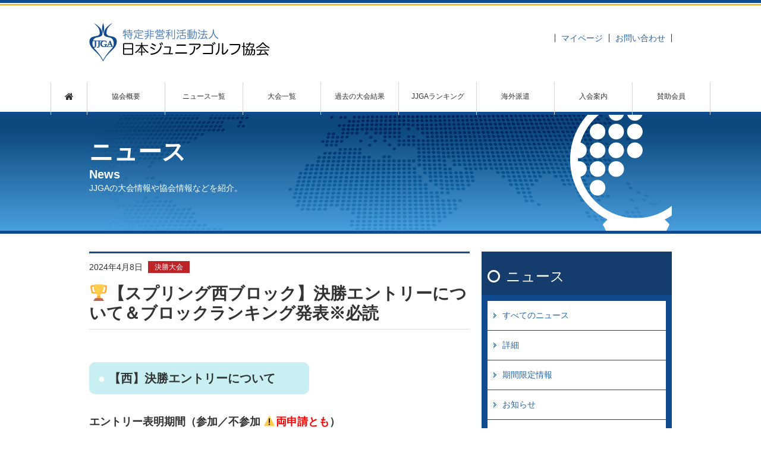

--- FILE ---
content_type: text/html; charset=UTF-8
request_url: https://www.jjga.org/final/2024_spring_west_final
body_size: 38673
content:
<!DOCTYPE html>
<html>
<head>
	<meta charset="utf-8">
	<meta http-equiv="X-UA-Compatible" content="IE=edge">
	<title>🏆【スプリング西ブロック】決勝エントリーについて＆ブロックランキング発表※必読 | 特定非営利活動法人日本ジュニアゴルフ協会</title>
	<meta name="viewport" content="width=device-width">
		<meta name="description" content="&nbsp; ● 【西】決勝エントリーについて エントリー表明期間（参加／不参加 ⚠両申請とも） ⇒ 4月9日(火)午前10時 ～ 4月15日(月)午後5時まで ▽ エントリー費 ・入金受付期間（厳守）⇒ 4月9日(火) [&hellip;]" />
		<meta property="og:title" content="🏆【スプリング西ブロック】決勝エントリーについて＆ブロックランキング発表※必読 | 特定非営利活動法人日本ジュニアゴルフ協会" />
		<meta property="og:type" content="article" />
		<meta property="og:description" content="&nbsp; ● 【西】決勝エントリーについて エントリー表明期間（参加／不参加 ⚠両申請とも） ⇒ 4月9日(火)午前10時 ～ 4月15日(月)午後5時まで ▽ エントリー費 ・入金受付期間（厳守）⇒ 4月9日(火) [&hellip;]" />
		<meta property="og:url" content="http://www.jjga.org/final/2024_spring_west_final" />
	<meta property="og:image" content="" />
	<link rel="index" title="特定非営利活動法人日本ジュニアゴルフ協会" href="https://www.jjga.org" />

	<link rel="stylesheet" href="/common/css/font-awesome.min.css">
	<!-- <link rel="stylesheet" href="https://fonts.googleapis.com/earlyaccess/notosansjapanese.css"> -->
	<link rel='stylesheet' href='https://fonts.googleapis.com/css?family=Open+Sans+Condensed:300|Muli'>
		<link rel="stylesheet" href="/common/css/base.css">
	<link rel="stylesheet" href="/common/css/contents.css">
	<link rel="stylesheet" href="/common/css/slick.css">
	<meta name='robots' content='max-image-preview:large' />
<link rel='dns-prefetch' href='//maps.google.com' />
<script type="text/javascript">
window._wpemojiSettings = {"baseUrl":"https:\/\/s.w.org\/images\/core\/emoji\/14.0.0\/72x72\/","ext":".png","svgUrl":"https:\/\/s.w.org\/images\/core\/emoji\/14.0.0\/svg\/","svgExt":".svg","source":{"concatemoji":"https:\/\/www.jjga.org\/wp\/wp-includes\/js\/wp-emoji-release.min.js?ver=6.1.9"}};
/*! This file is auto-generated */
!function(e,a,t){var n,r,o,i=a.createElement("canvas"),p=i.getContext&&i.getContext("2d");function s(e,t){var a=String.fromCharCode,e=(p.clearRect(0,0,i.width,i.height),p.fillText(a.apply(this,e),0,0),i.toDataURL());return p.clearRect(0,0,i.width,i.height),p.fillText(a.apply(this,t),0,0),e===i.toDataURL()}function c(e){var t=a.createElement("script");t.src=e,t.defer=t.type="text/javascript",a.getElementsByTagName("head")[0].appendChild(t)}for(o=Array("flag","emoji"),t.supports={everything:!0,everythingExceptFlag:!0},r=0;r<o.length;r++)t.supports[o[r]]=function(e){if(p&&p.fillText)switch(p.textBaseline="top",p.font="600 32px Arial",e){case"flag":return s([127987,65039,8205,9895,65039],[127987,65039,8203,9895,65039])?!1:!s([55356,56826,55356,56819],[55356,56826,8203,55356,56819])&&!s([55356,57332,56128,56423,56128,56418,56128,56421,56128,56430,56128,56423,56128,56447],[55356,57332,8203,56128,56423,8203,56128,56418,8203,56128,56421,8203,56128,56430,8203,56128,56423,8203,56128,56447]);case"emoji":return!s([129777,127995,8205,129778,127999],[129777,127995,8203,129778,127999])}return!1}(o[r]),t.supports.everything=t.supports.everything&&t.supports[o[r]],"flag"!==o[r]&&(t.supports.everythingExceptFlag=t.supports.everythingExceptFlag&&t.supports[o[r]]);t.supports.everythingExceptFlag=t.supports.everythingExceptFlag&&!t.supports.flag,t.DOMReady=!1,t.readyCallback=function(){t.DOMReady=!0},t.supports.everything||(n=function(){t.readyCallback()},a.addEventListener?(a.addEventListener("DOMContentLoaded",n,!1),e.addEventListener("load",n,!1)):(e.attachEvent("onload",n),a.attachEvent("onreadystatechange",function(){"complete"===a.readyState&&t.readyCallback()})),(e=t.source||{}).concatemoji?c(e.concatemoji):e.wpemoji&&e.twemoji&&(c(e.twemoji),c(e.wpemoji)))}(window,document,window._wpemojiSettings);
</script>
<style type="text/css">
img.wp-smiley,
img.emoji {
	display: inline !important;
	border: none !important;
	box-shadow: none !important;
	height: 1em !important;
	width: 1em !important;
	margin: 0 0.07em !important;
	vertical-align: -0.1em !important;
	background: none !important;
	padding: 0 !important;
}
</style>
	<link rel='stylesheet' id='wp-block-library-css' href='https://www.jjga.org/wp/wp-includes/css/dist/block-library/style.min.css?ver=6.1.9' type='text/css' media='all' />
<link rel='stylesheet' id='classic-theme-styles-css' href='https://www.jjga.org/wp/wp-includes/css/classic-themes.min.css?ver=1' type='text/css' media='all' />
<style id='global-styles-inline-css' type='text/css'>
body{--wp--preset--color--black: #000000;--wp--preset--color--cyan-bluish-gray: #abb8c3;--wp--preset--color--white: #ffffff;--wp--preset--color--pale-pink: #f78da7;--wp--preset--color--vivid-red: #cf2e2e;--wp--preset--color--luminous-vivid-orange: #ff6900;--wp--preset--color--luminous-vivid-amber: #fcb900;--wp--preset--color--light-green-cyan: #7bdcb5;--wp--preset--color--vivid-green-cyan: #00d084;--wp--preset--color--pale-cyan-blue: #8ed1fc;--wp--preset--color--vivid-cyan-blue: #0693e3;--wp--preset--color--vivid-purple: #9b51e0;--wp--preset--gradient--vivid-cyan-blue-to-vivid-purple: linear-gradient(135deg,rgba(6,147,227,1) 0%,rgb(155,81,224) 100%);--wp--preset--gradient--light-green-cyan-to-vivid-green-cyan: linear-gradient(135deg,rgb(122,220,180) 0%,rgb(0,208,130) 100%);--wp--preset--gradient--luminous-vivid-amber-to-luminous-vivid-orange: linear-gradient(135deg,rgba(252,185,0,1) 0%,rgba(255,105,0,1) 100%);--wp--preset--gradient--luminous-vivid-orange-to-vivid-red: linear-gradient(135deg,rgba(255,105,0,1) 0%,rgb(207,46,46) 100%);--wp--preset--gradient--very-light-gray-to-cyan-bluish-gray: linear-gradient(135deg,rgb(238,238,238) 0%,rgb(169,184,195) 100%);--wp--preset--gradient--cool-to-warm-spectrum: linear-gradient(135deg,rgb(74,234,220) 0%,rgb(151,120,209) 20%,rgb(207,42,186) 40%,rgb(238,44,130) 60%,rgb(251,105,98) 80%,rgb(254,248,76) 100%);--wp--preset--gradient--blush-light-purple: linear-gradient(135deg,rgb(255,206,236) 0%,rgb(152,150,240) 100%);--wp--preset--gradient--blush-bordeaux: linear-gradient(135deg,rgb(254,205,165) 0%,rgb(254,45,45) 50%,rgb(107,0,62) 100%);--wp--preset--gradient--luminous-dusk: linear-gradient(135deg,rgb(255,203,112) 0%,rgb(199,81,192) 50%,rgb(65,88,208) 100%);--wp--preset--gradient--pale-ocean: linear-gradient(135deg,rgb(255,245,203) 0%,rgb(182,227,212) 50%,rgb(51,167,181) 100%);--wp--preset--gradient--electric-grass: linear-gradient(135deg,rgb(202,248,128) 0%,rgb(113,206,126) 100%);--wp--preset--gradient--midnight: linear-gradient(135deg,rgb(2,3,129) 0%,rgb(40,116,252) 100%);--wp--preset--duotone--dark-grayscale: url('#wp-duotone-dark-grayscale');--wp--preset--duotone--grayscale: url('#wp-duotone-grayscale');--wp--preset--duotone--purple-yellow: url('#wp-duotone-purple-yellow');--wp--preset--duotone--blue-red: url('#wp-duotone-blue-red');--wp--preset--duotone--midnight: url('#wp-duotone-midnight');--wp--preset--duotone--magenta-yellow: url('#wp-duotone-magenta-yellow');--wp--preset--duotone--purple-green: url('#wp-duotone-purple-green');--wp--preset--duotone--blue-orange: url('#wp-duotone-blue-orange');--wp--preset--font-size--small: 13px;--wp--preset--font-size--medium: 20px;--wp--preset--font-size--large: 36px;--wp--preset--font-size--x-large: 42px;--wp--preset--spacing--20: 0.44rem;--wp--preset--spacing--30: 0.67rem;--wp--preset--spacing--40: 1rem;--wp--preset--spacing--50: 1.5rem;--wp--preset--spacing--60: 2.25rem;--wp--preset--spacing--70: 3.38rem;--wp--preset--spacing--80: 5.06rem;}:where(.is-layout-flex){gap: 0.5em;}body .is-layout-flow > .alignleft{float: left;margin-inline-start: 0;margin-inline-end: 2em;}body .is-layout-flow > .alignright{float: right;margin-inline-start: 2em;margin-inline-end: 0;}body .is-layout-flow > .aligncenter{margin-left: auto !important;margin-right: auto !important;}body .is-layout-constrained > .alignleft{float: left;margin-inline-start: 0;margin-inline-end: 2em;}body .is-layout-constrained > .alignright{float: right;margin-inline-start: 2em;margin-inline-end: 0;}body .is-layout-constrained > .aligncenter{margin-left: auto !important;margin-right: auto !important;}body .is-layout-constrained > :where(:not(.alignleft):not(.alignright):not(.alignfull)){max-width: var(--wp--style--global--content-size);margin-left: auto !important;margin-right: auto !important;}body .is-layout-constrained > .alignwide{max-width: var(--wp--style--global--wide-size);}body .is-layout-flex{display: flex;}body .is-layout-flex{flex-wrap: wrap;align-items: center;}body .is-layout-flex > *{margin: 0;}:where(.wp-block-columns.is-layout-flex){gap: 2em;}.has-black-color{color: var(--wp--preset--color--black) !important;}.has-cyan-bluish-gray-color{color: var(--wp--preset--color--cyan-bluish-gray) !important;}.has-white-color{color: var(--wp--preset--color--white) !important;}.has-pale-pink-color{color: var(--wp--preset--color--pale-pink) !important;}.has-vivid-red-color{color: var(--wp--preset--color--vivid-red) !important;}.has-luminous-vivid-orange-color{color: var(--wp--preset--color--luminous-vivid-orange) !important;}.has-luminous-vivid-amber-color{color: var(--wp--preset--color--luminous-vivid-amber) !important;}.has-light-green-cyan-color{color: var(--wp--preset--color--light-green-cyan) !important;}.has-vivid-green-cyan-color{color: var(--wp--preset--color--vivid-green-cyan) !important;}.has-pale-cyan-blue-color{color: var(--wp--preset--color--pale-cyan-blue) !important;}.has-vivid-cyan-blue-color{color: var(--wp--preset--color--vivid-cyan-blue) !important;}.has-vivid-purple-color{color: var(--wp--preset--color--vivid-purple) !important;}.has-black-background-color{background-color: var(--wp--preset--color--black) !important;}.has-cyan-bluish-gray-background-color{background-color: var(--wp--preset--color--cyan-bluish-gray) !important;}.has-white-background-color{background-color: var(--wp--preset--color--white) !important;}.has-pale-pink-background-color{background-color: var(--wp--preset--color--pale-pink) !important;}.has-vivid-red-background-color{background-color: var(--wp--preset--color--vivid-red) !important;}.has-luminous-vivid-orange-background-color{background-color: var(--wp--preset--color--luminous-vivid-orange) !important;}.has-luminous-vivid-amber-background-color{background-color: var(--wp--preset--color--luminous-vivid-amber) !important;}.has-light-green-cyan-background-color{background-color: var(--wp--preset--color--light-green-cyan) !important;}.has-vivid-green-cyan-background-color{background-color: var(--wp--preset--color--vivid-green-cyan) !important;}.has-pale-cyan-blue-background-color{background-color: var(--wp--preset--color--pale-cyan-blue) !important;}.has-vivid-cyan-blue-background-color{background-color: var(--wp--preset--color--vivid-cyan-blue) !important;}.has-vivid-purple-background-color{background-color: var(--wp--preset--color--vivid-purple) !important;}.has-black-border-color{border-color: var(--wp--preset--color--black) !important;}.has-cyan-bluish-gray-border-color{border-color: var(--wp--preset--color--cyan-bluish-gray) !important;}.has-white-border-color{border-color: var(--wp--preset--color--white) !important;}.has-pale-pink-border-color{border-color: var(--wp--preset--color--pale-pink) !important;}.has-vivid-red-border-color{border-color: var(--wp--preset--color--vivid-red) !important;}.has-luminous-vivid-orange-border-color{border-color: var(--wp--preset--color--luminous-vivid-orange) !important;}.has-luminous-vivid-amber-border-color{border-color: var(--wp--preset--color--luminous-vivid-amber) !important;}.has-light-green-cyan-border-color{border-color: var(--wp--preset--color--light-green-cyan) !important;}.has-vivid-green-cyan-border-color{border-color: var(--wp--preset--color--vivid-green-cyan) !important;}.has-pale-cyan-blue-border-color{border-color: var(--wp--preset--color--pale-cyan-blue) !important;}.has-vivid-cyan-blue-border-color{border-color: var(--wp--preset--color--vivid-cyan-blue) !important;}.has-vivid-purple-border-color{border-color: var(--wp--preset--color--vivid-purple) !important;}.has-vivid-cyan-blue-to-vivid-purple-gradient-background{background: var(--wp--preset--gradient--vivid-cyan-blue-to-vivid-purple) !important;}.has-light-green-cyan-to-vivid-green-cyan-gradient-background{background: var(--wp--preset--gradient--light-green-cyan-to-vivid-green-cyan) !important;}.has-luminous-vivid-amber-to-luminous-vivid-orange-gradient-background{background: var(--wp--preset--gradient--luminous-vivid-amber-to-luminous-vivid-orange) !important;}.has-luminous-vivid-orange-to-vivid-red-gradient-background{background: var(--wp--preset--gradient--luminous-vivid-orange-to-vivid-red) !important;}.has-very-light-gray-to-cyan-bluish-gray-gradient-background{background: var(--wp--preset--gradient--very-light-gray-to-cyan-bluish-gray) !important;}.has-cool-to-warm-spectrum-gradient-background{background: var(--wp--preset--gradient--cool-to-warm-spectrum) !important;}.has-blush-light-purple-gradient-background{background: var(--wp--preset--gradient--blush-light-purple) !important;}.has-blush-bordeaux-gradient-background{background: var(--wp--preset--gradient--blush-bordeaux) !important;}.has-luminous-dusk-gradient-background{background: var(--wp--preset--gradient--luminous-dusk) !important;}.has-pale-ocean-gradient-background{background: var(--wp--preset--gradient--pale-ocean) !important;}.has-electric-grass-gradient-background{background: var(--wp--preset--gradient--electric-grass) !important;}.has-midnight-gradient-background{background: var(--wp--preset--gradient--midnight) !important;}.has-small-font-size{font-size: var(--wp--preset--font-size--small) !important;}.has-medium-font-size{font-size: var(--wp--preset--font-size--medium) !important;}.has-large-font-size{font-size: var(--wp--preset--font-size--large) !important;}.has-x-large-font-size{font-size: var(--wp--preset--font-size--x-large) !important;}
.wp-block-navigation a:where(:not(.wp-element-button)){color: inherit;}
:where(.wp-block-columns.is-layout-flex){gap: 2em;}
.wp-block-pullquote{font-size: 1.5em;line-height: 1.6;}
</style>
<link rel='stylesheet' id='contact-form-7-css' href='https://www.jjga.org/wp/wp-content/plugins/contact-form-7/includes/css/styles.css?ver=5.1.6' type='text/css' media='all' />
<script type='text/javascript' src='https://www.jjga.org/common/js/libs/modernizr-2.5.3.min.js' id='modernizr-js'></script>
<link rel="https://api.w.org/" href="https://www.jjga.org/wp-json/" /><link rel="alternate" type="application/json" href="https://www.jjga.org/wp-json/wp/v2/posts/16526" /><link rel="canonical" href="https://www.jjga.org/final/2024_spring_west_final" />
<link rel='shortlink' href='https://www.jjga.org/?p=16526' />
<link rel="alternate" type="application/json+oembed" href="https://www.jjga.org/wp-json/oembed/1.0/embed?url=https%3A%2F%2Fwww.jjga.org%2Ffinal%2F2024_spring_west_final" />
<link rel="alternate" type="text/xml+oembed" href="https://www.jjga.org/wp-json/oembed/1.0/embed?url=https%3A%2F%2Fwww.jjga.org%2Ffinal%2F2024_spring_west_final&#038;format=xml" />
		<style type="text/css" id="wp-custom-css">
			.pinkline {background:rgba(0, 0, 0, 0) linear-gradient(transparent 60%, #FFDFEF 0%) repeat scroll 0 0;}

.yellowline {background:rgba(0, 0, 0, 0) linear-gradient(transparent 60%, #FFF899 0%) repeat scroll 0 0;}

.blueline {background:rgba(0, 0, 0, 0) linear-gradient(transparent 60%, #B3E7FF 0%) repeat scroll 0 0;}		</style>
		</head>
<body>
<header id="top" class="head">
	<div class="head__wrap">
		<div class="head__logo"><a href="/"><img src="/common/img/logo.png" height="64" width="304" alt=""></a></div>
		<div class="head__other">
			<ul class="head__other-list">
				<li><a href="/my/">マイページ</a></li>
				<li><a href="mailto:info@jjga.org">お問い合わせ</a></li>
				<!--<li><a href="#">サイトマップ</a></li>-->
				<!--<li><a href="#">FAQ</a></li>-->
			</ul>
			<!-- <p class="head__login">こんにちはゲストさん <a href="#">ログイン</a></p> -->
		</div>
	</div>
</header>
<nav class="nav">
	<ul class="nav__main">
		<li class="nav--home"><a href="/"><i class="fa fa-home fa-lg"></i></a></li>
		<li><a href="https://www.jjga.org/about">協会概要</a>
			<ul class="nav__sub">
				<li><a href="https://www.jjga.org/about/greeting">ごあいさつ</a></li>
				<li><a href="https://www.jjga.org/about/activity">活動内容</a></li>
				<li><a href="https://www.jjga.org/about/organization">組織概要</a></li>
			</ul>
		</li>
		<li><a href="https://www.jjga.org/news">ニュース一覧</a></li>
		<li><a href="https://www.jjga.org/competition">大会一覧</a></li>
		<li><a href="https://www.jjga.org/result">過去の大会結果</a></li>
		<li><a href="https://www.jjga.org/sahara-ranking">JJGAランキング</a>
			<ul class="nav__sub">
				<li><a href="https://www.jjga.org/sahara-ranking/about-point">ポイント規定</a></li>
				<li><a href="https://www.jjga.org/sahara-ranking/ranking">最新ランキング</a></li>
				<!--<li><a href="--><!--">TEAM TIGER</a></li>-->
			</ul>
		</li>
		<li><a href="https://www.jjga.org/oversea">海外派遣</a></li>
		<li><a href="https://www.jjga.org/admission">入会案内</a></li>
		<li><a href="https://www.jjga.org/support">賛助会員</a></li>
	</ul>
</nav><div class="head-img">
	<div class="head-img__wrap">
		<p class="head-img__title">ニュース</p>
		<p class="head-img__sub">News</p>
		<p class="head-img__lead">JJGAの大会情報や協会情報などを紹介。</p>
	</div>
</div>
<article class="contents">
	<section class="contents__main">
		<div class="entry">
							<div class="entry__head">
					<p class="entry__date">2024年4月8日</p>
					<div class="entry__cat">
						<span class="entry__cat-select" style="background-color:#bc2428; border-color:#bc2428">決勝大会</span>											</div>
				</div>
			<h1 class="entry__title">🏆【スプリング西ブロック】決勝エントリーについて＆ブロックランキング発表※必読</h1>
			<div class="entry__main">
					<p>&nbsp;</p>
<h1 style="width: 340px; background: #C8F0F3; padding: 15px; border: 0px solid #F2EAD4; border-radius: 10px; word-break: break-all;"><span style="color: #ff0000;"><strong><span style="color: #ffffff;">● </span></strong></span><strong>【西】決勝エントリーについて</strong></h1>
<h2>エントリー表明期間（参加／不参加 ⚠<span style="color: #ff0000;">両申請とも</span>）<br />
⇒ <del><span style="text-decoration: underline;"><span style="color: #ff0000; text-decoration: underline;">4月9日(火)</span>午前10時</span> ～ <span style="text-decoration: underline;"><span style="background-color: #ffe0ff; color: #ff0000; text-decoration: underline;">4月15日(月)午後5時</span>まで</span></del></h2>
<h2><span style="color: #ffffff;">▽</span></h2>
<h2>エントリー費<br />
・入金受付期間（厳守）⇒ <del><span style="text-decoration: underline;"><span style="color: #ff0000; text-decoration: underline;">4月9日(火)</span></span> ～ </del><span style="text-decoration: underline;"><del><span style="background-color: #ffe0ff; color: #ff0000; text-decoration: underline;">4月17日(水)着金</span>まで</del><br />
</span>・エントリー費⇒<strong><span style="background: linear-gradient(transparent 90%, #FF0040 0%);"><span style="background: linear-gradient(transparent 90%, #ff00ff 0%);">２日間競技　\12,000_</span></span></strong></h2>
<h2><span style="color: #ffffff;">▽</span></h2>
<p><span style="text-decoration: underline;"><span style="color: #ff0000; text-decoration: underline;">※西ブロックは二次募集は行いません。</span></span></p>
<p>&nbsp;</p>
<p><strong><span style="background: linear-gradient(transparent 90%, #FF0040 0%);">⚠入金締切日までに入金が確認出来なかった場合、エントリーは取り消しとなります。<br />
余裕をもってお早目のご入金をお願いします。</span></strong></p>
<p><strong><span style="background: linear-gradient(transparent 90%, #FF0040 0%);">⚠上記期間以外のエントリー・入金は一切受け付け出来ません。</span></strong><br />
<strong><span style="background: linear-gradient(transparent 90%, #FF0040 0%);">期日後入金に関しては、振込手数料を差し引いた金額の返金となります。</span></strong></p>
<p><strong><span style="background: linear-gradient(transparent 90%, #FF0040 0%);">⚠参加されない選手は、マイページより【不参加】にチェックを付けて表明してください。<br />
</span></strong></p>
<p>&nbsp;</p>
<hr />
<h1 style="width: 230px; background: #C8F0F3; padding: 15px; border: 0px solid #F2EAD4; border-radius: 10px; word-break: break-all;"><span style="color: #ff0000;"><strong><span style="color: #ffffff;">● </span></strong></span><strong>エントリー表明方法</strong></h1>
<h2>決勝進出者は <span style="text-decoration: underline;"><a href="https://www.jjga.org/my/login/">マイページ</a></span> にエントリー表明のボタンが表示されます。</h2>
<h2><strong>エントリー表明（参加／不参加）申請方法は <span style="text-decoration: underline;"><a href="https://www.jjga.org/entry/final_how_to_entry">こちら</a></span> よりご参考下さい。</strong></h2>
<p>&nbsp;</p>
<p><span style="color: #ff0000;"><strong><span style="background: linear-gradient(transparent 90%, #FF0040 0%);">⚠<span style="color: #000000;">必ず「エントリー」⇒「入金」の順番で手続きをして下さい。</span></span></strong></span></p>
<h4><strong>エントリー表明をせず先に入金をしてしまうと、システム上エントリー表明が出来なくなり</strong><strong>ます。<br />
<span style="color: #ff0000;">エントリー表明が無い方は「不参加」扱いとなりますので、必ず表明後にご入金をお願い致します。</span></strong></h4>
<p>&nbsp;</p>
<hr />
<h1 style="width: 470px; background: #ffe5e5; padding: 15px; border: 0px solid #F2EAD4; border-radius: 10px; word-break: break-all;"><span style="color: #ff0000;"><strong><span style="color: #ffffff;">●</span> エントリーに関しての注意事項　⚠</strong></span><span style="color: #808080;">参加者<span style="color: #ff0000;">必読</span></span></h1>
<h2><span style="color: #ff0000;">🚩</span><span style="background: linear-gradient(transparent 70%, #FFD1E8 0%);">定員超過の場合は「エントリー表明」より参加申請が完了された方の<br />
</span><span style="color: #ffffff;">８</span><span style="background: linear-gradient(transparent 70%, #FFD1E8 0%);"><span style="color: #ff0000;">《先着順》</span>でエントリー確定となります。</span></h2>
<h4><span style="text-decoration: underline;"><span style="color: #ff0000; text-decoration: underline;">⚠</span><span style="color: #f22929; text-decoration: underline;">但し、期日までにエントリー費が未納の場合は【エントリー取り消し】となります。</span><br />
</span><span style="color: #f22929;">「エントリー表明」「エントリー費入金」のどちらか一方しか確認が出来ない場合も</span><br />
<span style="color: #f22929;">【エントリー取り消し】となりますのでご注意ください。</span></h4>
<h4><span style="text-decoration: underline;"><span style="color: #ff0000; text-decoration: underline;">⚠</span></span>定員人数に達した場合は「<strong><span style="background: linear-gradient(transparent 90%, #FF0040 0%);">キャンセル待ち</span></strong>」でのエントリーとなります。予めご了承ください。</h4>
<h4><span style="text-decoration: underline;"><span style="color: #ff0000; text-decoration: underline;">⚠</span></span>エントリーが確定された方を<strong><span style="background: linear-gradient(transparent 90%, #0582ff 0%);">4月18日(木) (予定)</span></strong>にホームページ内にて発表します。</h4>
<p>&nbsp;</p>
<p><span style="color: #a8a7a7;">ーーーーーーーーーーーーーーーーーーーーーーーーーーーーーーーーーーーーーーーーーーーー</span></p>
<h2><span style="color: #ff0000;">🚩</span><span style="background: linear-gradient(transparent 70%, #FFD1E8 0%);">決勝大会の参加には「JJGA会員資格」が必要となります。</span></h2>
<h4>各自マイページ内に表示されている会員期限をご確認ください。</h4>
<h2><span style="text-decoration: underline; color: #ff0000;">⚠</span><span style="text-decoration: underline; color: #ff0000;">2024年4月以降</span>の会員資格が必要です。</h2>
<h4><span style="color: #ff0000;">非会員</span>・<span style="color: #ff0000;">期限切れ</span>（会員期限が2024年3月まで）<span style="color: #ff0000;">の方</span>は、<br />
<strong><span style="background: linear-gradient(transparent 90%, #FF0040 0%);">先に会員手続きをお済ませの上</span></strong>、エントリーをして下さい。<br />
「入会」「継続」の方法は<span style="text-decoration: underline;"><a href="https://www.jjga.org/entry/jjga_admission">こちら</a></span>。</h4>
<p>&nbsp;</p>
<p><span style="color: #a8a7a7;">ーーーーーーーーーーーーーーーーーーーーーーーーーーーーーーーーーーーーーーーーーーーー</span></p>
<h4><strong><span style="color: #ff0000;">🚩</span></strong><span style="background: linear-gradient(transparent 70%, #FFD1E8 0%);">指定練習日は保護者、コーチ等とのラウンドはできません。出場選手とのペアリングになります。</span></h4>
<h4><span style="color: #ff0000;">🚩</span><span style="background: linear-gradient(transparent 70%, #FFD1E8 0%);">大会の詳細は実施要項・競技要項に記載しますので、出場者は掲載後必ずご一読をお願いします。<br />
</span></h4>
<h4>⭐<span style="background: linear-gradient(transparent 70%, #FFDFAB 0%);">その他「エントリー・入金」の注意事項一覧は<a href="https://www.jjga.org/info-limited/entry_info_howto">こちら</a></span></h4>
<p>&nbsp;</p>
<hr />
<h1>📝【西ブロック】決勝大会資料</h1>
<h2>・実施要項：<a href="https://www.jjga.org/wp/wp-content/uploads/2024/04/2024spring_final_info_west-1.pdf">こちら</a></h2>
<h2>・競技規則：<a href="https://www.jjga.org/wp/wp-content/uploads/2024/04/2024spring_final_rule_west.pdf">こちら</a></h2>
<h3></h3>
<hr />
<p>&nbsp;</p>
<h1 style="width: 550px; background: #ffb2d8; padding: 15px; border: 0px solid #F2EAD4; border-radius: 10px; word-break: break-all;"><span style="color: #ff0000;"><strong><span style="color: #ffffff;">● </span></strong></span><strong>【西】ブロックランキング<span style="color: #808080;">（予選ベストスコア結果一覧）</span></strong></h1>
<h3>・15歳～18歳男子の部：<a href="https://www.jjga.org/wp/wp-content/uploads/2024/04/SPGwest_15-18boys.pdf">こちら</a></h3>
<h3>・15歳～18歳女子の部：<a href="https://www.jjga.org/wp/wp-content/uploads/2024/04/SPGwest_15-18girls.pdf">こちら</a></h3>
<h3>・12歳～14歳男子の部：<a href="https://www.jjga.org/wp/wp-content/uploads/2024/04/SPGwest_12-14boys.pdf">こちら</a></h3>
<h3>・12歳～14歳女子の部：<a href="https://www.jjga.org/wp/wp-content/uploads/2024/04/SPGwest_12-14girls.pdf">こちら</a></h3>
<h3>・10歳・11歳男子の部：<a href="https://www.jjga.org/wp/wp-content/uploads/2024/04/SPGwest_10-11boys.pdf">こちら</a></h3>
<h3>・10歳・11歳女子の部：<a href="https://www.jjga.org/wp/wp-content/uploads/2024/04/SPGwest_10-11girls-1.pdf">こちら</a></h3>
<h3>・8歳・9歳男子の部：<a href="https://www.jjga.org/wp/wp-content/uploads/2024/04/SPGwest_8-9boys.pdf">こちら</a></h3>
<h3>・8歳・9歳女子の部：<a href="https://www.jjga.org/wp/wp-content/uploads/2024/04/SPGwest_8-9girls.pdf">こちら</a></h3>
<p>&nbsp;</p>
			</div>
								</div>
	</section>
	<div class="side"><p class="side__title"><i class="fa fa-circle-o"></i>ニュース</p>
<div class="side__wrap">
	<ul class="side__nav">
		<li class=""><a href="https://www.jjga.org/news">すべてのニュース</a></li>
		<li class="cat-item cat-item-16"><a href="https://www.jjga.org/category/annai">詳細</a>
</li>
	<li class="cat-item cat-item-4"><a href="https://www.jjga.org/category/info-limited">期間限定情報</a>
</li>
	<li class="cat-item cat-item-2"><a href="https://www.jjga.org/category/infomation">お知らせ</a>
</li>
	<li class="cat-item cat-item-3"><a href="https://www.jjga.org/category/area">地区大会</a>
</li>
	<li class="cat-item cat-item-5"><a href="https://www.jjga.org/category/final">決勝大会</a>
</li>
	<li class="cat-item cat-item-10"><a href="https://www.jjga.org/category/entry">申込方法</a>
</li>
	<li class="cat-item cat-item-9"><a href="https://www.jjga.org/category/college">カレッジ</a>
</li>
	<li class="cat-item cat-item-6"><a href="https://www.jjga.org/category/overseas-posting">海外派遣</a>
</li>
	<li class="cat-item cat-item-1"><a href="https://www.jjga.org/category/events">イベント</a>
</li>
	</ul>
</div>

<p class="side__search-title"><i class="fa fa-circle-o"></i>絞り込み検索</p>
<div class="side__wrap">
	<form class="news-search" action="https://www.jjga.org/news" method="POST">
		<div class="news-search--select"><label><select name="category"><option value="" selected>カテゴリーを選択</option><option value="annai">詳細</option><option value="info-limited">期間限定情報</option><option value="infomation">お知らせ</option><option value="area">地区大会</option><option value="final">決勝大会</option><option value="entry">申込方法</option><option value="college">カレッジ</option><option value="overseas-posting">海外派遣</option><option value="events">イベント</option></select></label></div>
		<div class="news-search--select"><label><select name="sub"><option value="" selected>タグを選択</option><option value="important">重要</option><option value="pairing">組合せ</option><option value="college">カレッジ</option><option value="%e5%86%99%e7%9c%9f">写真</option><option value="%e5%a4%a7%e4%bc%9a%e7%b5%90%e6%9e%9c">大会結果</option></select></label></div>
		<input type="submit" value="絞り込む" class="news-search__submit">
	</form>
</div></div>
</article>
<div class="breadcrumb"><div class="breadcrumb__contents"><ul class="breadcrumb__main"><li><a href="https://www.jjga.org/"><i class="fa fa-home fa-lg"></i></a></li><li><a href="https://www.jjga.org/news">News</a></li><li><a href="https://www.jjga.org/category/final">決勝大会</a></li><li><span>🏆【スプリング西ブロック】決勝エントリーについて＆ブロックラ･･･</span></li></ul></div></div><div class="pagetop"><a href="#top"><img src="/common/img/pagetop.svg" alt=""></a></div>
<div class="sponsor">
	<div class="sponsor__wrap">
					<ul class="sponsor__list sponsor--large">
											<li><a href="https://www.kentaku.co.jp/"><img width="280" height="46" src="https://www.jjga.org/wp/wp-content/uploads/2024/11/l_Puremiamu_kentaku.gif" class="over" alt=""async" loading="lazy" /></a></li>
															<li><a href="http://www.toyoko-inn.com/"><img width="280" height="60" src="https://www.jjga.org/wp/wp-content/uploads/2022/08/l_Puremiamu_toyoko-inn.gif" class="over" alt=""async" loading="lazy" /></a></li>
															<li><a href="https://www.palmax.jp/"><img width="280" height="57" src="https://www.jjga.org/wp/wp-content/uploads/2022/08/l_Puremiamu_PALMAX.gif" class="over" alt=""async" loading="lazy" /></a></li>
															<li><a href="http://www.callawaygolf.jp/"><img width="280" height="60" src="https://www.jjga.org/wp/wp-content/uploads/2020/06/l_Puremiamu_Callaway.gif" class="over" alt=""async" loading="lazy" /></a></li>
															<li><a href="https://www.richardmille.com/ja/page/richard-mille-japan-foundation"><img width="280" height="42" src="https://www.jjga.org/wp/wp-content/uploads/2024/05/rm_japan.gif" class="over" alt=""async" loading="lazy" /></a></li>
										</ul>
							<ul class="sponsor__list sponsor--middle">
											<li><a href="http://jgolf.or.jp/"><img width="204" height="50" src="https://www.jjga.org/wp/wp-content/uploads/2019/04/M_Ntional_JGDF.gif" class="over" alt=""async" loading="lazy" /></a></li>
															<li><a href="http://www.y-angel.jp/index.html"><img width="204" height="50" src="https://www.jjga.org/wp/wp-content/uploads/2016/11/m_even_yellowangel.gif" class="over" alt="特定非営利活動法人イエロー･エンジェル" decoding="async" loading="lazy" /></a></li>
															<li><a href="https://www.sportsanzen.org/index.html"><img width="303" height="35" src="https://www.jjga.org/wp/wp-content/uploads/2024/05/spoAn.gif" class="over" alt=""async" loading="lazy" /></a></li>
										</ul>
							<ul class="sponsor__list sponsor--middle">
											<li><a href="https://clubping.jp/"><img width="204" height="50" src="https://www.jjga.org/wp/wp-content/uploads/2016/11/m_national_png.gif" class="over" alt="ピンゴルフジャパン株式会社" decoding="async" loading="lazy" /></a></li>
															<li><a href="http://www.dunlopsports.co.jp/"><img width="204" height="50" src="https://www.jjga.org/wp/wp-content/uploads/2016/11/m_national_srixon.gif" class="over" alt="ダンロップスポーツ株式会社" decoding="async" loading="lazy" /></a></li>
															<li><a href="http://www.yonex.co.jp/index.html"><img width="204" height="50" src="https://www.jjga.org/wp/wp-content/uploads/2016/11/m_national_yonex.gif" class="over" alt="ヨネックス株式会社" decoding="async" loading="lazy" /></a></li>
															<li><a href="http://mai-sen.com/"><img width="204" height="50" src="https://www.jjga.org/wp/wp-content/uploads/2018/10/M_Mai-sen.gif" class="over" alt=""async" loading="lazy" /></a></li>
										</ul>
				<div class="sponsor__small-wrap">
			<p class="sponsor__small-more">MORE SPONSOR<br>
				<i class="fa fa-angle-down fa-3x"></i></p>
										<ul class="sponsor__list sponsor--small">
																																																																																</ul>
						<p class="sponsor__small-close"><i class="fa fa-angle-up fa-3x"></i><br>
				CLOSE</p>
		</div>
	</div>
</div><footer class="foot">
	<div class="foot__sp_menu"><a href="#" class="foot__sp_btn"><span class="foot__sp_icon"></span></a></div>
	<ul class="foot__main fixHeight">
		<li class="foot__mypage"><a href="/my/"><i class="fa fa-chevron-circle-right"></i>マイページ</a></li>
		<li class="foot--has_sub"><a href="https://www.jjga.org/about"><i class="fa fa-chevron-circle-right"></i>協会概要</a>
			<ul class="foot__sub">
				<li class="sp-first"><a href="https://www.jjga.org/about">協会概要</a></li>
				<li><a href="https://www.jjga.org/about/greeting">ごあいさつ</a></li>
				<li><a href="https://www.jjga.org/about/activity">活動内容</a></li>
				<li><a href="https://www.jjga.org/about/organization">組織概要</a></li>
			</ul>
		</li>
		<li><a href="https://www.jjga.org/news"><i class="fa fa-chevron-circle-right"></i>ニュース一覧</a></li>
		<li><a href="https://www.jjga.org/competition"><i class="fa fa-chevron-circle-right"></i>大会一覧</a></li>
		<li><a href="https://www.jjga.org/result"><i class="fa fa-chevron-circle-right"></i>過去の大会結果</a></li>
		<li class="foot--has_sub"><a href="https://www.jjga.org/sahara-ranking"><i class="fa fa-chevron-circle-right"></i>JJGAランキング</a>
			<ul class="foot__sub">
				<li><a href="https://www.jjga.org/sahara-ranking/about-point">ポイント規定</a></li>
				<li><a href="https://www.jjga.org/sahara-ranking/ranking">最新ランキング</a></li>
				<!--<li><a href="--><!--">TEAM TIGER</a></li>-->
			</ul>
		</li>
		<li><a href="https://www.jjga.org/oversea"><i class="fa fa-chevron-circle-right"></i>海外派遣</a></li>
		<li><a href="https://www.jjga.org/admission"><i class="fa fa-chevron-circle-right"></i>入会案内</a></li>
		<!--<li><a href="#"><i class="fa fa-chevron-circle-right"></i>海外派遣</a></li>-->
		<li><a href="/sponsor/"><i class="fa fa-chevron-circle-right"></i>スポンサー一覧</a></li>
		<li><a href="/support/"><i class="fa fa-chevron-circle-right"></i>賛助会員</a></li>
		<li><a href="mailto:info@jjga.org"><i class="fa fa-chevron-circle-right"></i>お問い合わせ</a></li>
		<li><a href="https://www.jjga.org/privacy_policy"><i class="fa fa-chevron-circle-right"></i>プライバシーポリシー</a></li>
		<li><a href="https://www.jjga.org/membership_rules"><i class="fa fa-chevron-circle-right"></i>ジュニア会員規則</a></li>
		<li><a href="/common/pdf/agreement.pdf" target="_blank"><i class="fa fa-chevron-circle-right"></i>利用規約 <i class="fa fa-file-pdf-o"></i></a></li>
		<!--<li><a href="#"><i class="fa fa-chevron-circle-right"></i>サイトマップ</a></li>-->
		<!--<li><a href="#"><i class="fa fa-chevron-circle-right"></i>FAQ</a></li>-->
	</ul>
</footer>
<small class="copyright">&copy; Copyright. JJGA All Rights Reserved.</small><script type='text/javascript' src='https://ajax.googleapis.com/ajax/libs/jquery/2.1.4/jquery.min.js' id='jquery-js'></script>
<script type='text/javascript' id='contact-form-7-js-extra'>
/* <![CDATA[ */
var wpcf7 = {"apiSettings":{"root":"https:\/\/www.jjga.org\/wp-json\/contact-form-7\/v1","namespace":"contact-form-7\/v1"}};
/* ]]> */
</script>
<script type='text/javascript' src='https://www.jjga.org/wp/wp-content/plugins/contact-form-7/includes/js/scripts.js?ver=5.1.6' id='contact-form-7-js'></script>
<script type='text/javascript' src='//maps.google.com/maps/api/js' id='googlemap-js'></script>
<script type='text/javascript' src='https://www.jjga.org/common/js/plugin.js' id='plugins-js'></script>
<script type='text/javascript' src='https://www.jjga.org/common/js/common.js' id='script-js'></script>
</body>
</html>

--- FILE ---
content_type: text/css
request_url: https://www.jjga.org/common/css/base.css
body_size: 56377
content:
@charset "UTF-8";

html {
    height: 100%;
    font-size: 62.5%
}

body {
    height: 100%;
    -webkit-text-size-adjust: 100%;
    margin: 0;
    padding: 2px 0 0;
    font-size: 14px;
    font-size: 1.4rem;
    line-height: 1.8;
    color: #333;
    font-weight: 400;
    font-family: '游ゴシック', YuGothic, 'ヒラギノ角ゴ Pro W3', Hiragino Kaku Gothic Pro, 'メイリオ', Meiryo, 'ＭＳ Ｐゴシック', sans-serif;
    border-top: #104b90 5px solid
}

h1,
h2,
h3,
h4,
h5,
p,
object {
    margin: 0;
    padding: 0;
    font-size: 100%
}

img {
    vertical-align: bottom;
    border: none
}

img.border {
    -webkit-box-sizing: border-box;
    box-sizing: border-box;
    display: inline-block;
    padding: 5px;
    max-width: 100%;
    height: auto;
    background-image: url(../img/img_bg.png);
    background-repeat: repeat;
    background-position: left top;
    -webkit-transition: all .3s linear;
    transition: all .3s linear
}

a {
    color: #2466ab;
    text-decoration: none
}

a:hover {
    color: #f60;
    text-decoration: underline
}

a:hover img {
    opacity: .8;
    filter: alpha(opacity=80)
}

a:hover img.border {
    background-image: url(../img/img_hover_img.png)
}

.icon-pdf:after {
    content: '\f1c1';
    display: inline-block;
    margin-left: .5em;
    font-family: FontAwesome
}

.icon-link:after {
    content: '\f08e';
    display: inline-block;
    margin-left: .5em;
    font-family: FontAwesome
}

.flex-container {
    display: -webkit-box !important;
    display: -ms-flexbox !important;
    display: -webkit-flex !important;
    display: flex !important;
    -webkit-flex-wrap: wrap;
    -ms-flex-wrap: wrap;
    flex-wrap: wrap
}

.none-container {
    display: none
}

.head-img {
    border-bottom: 5px solid #104b90;
    background-image: url(../img/title_bg.png);
    background-position: left top;
    background-repeat: repeat-x
}

.head-img__wrap {
    width: 980px;
    height: 195px;
    overflow: hidden;
    margin: 0 auto;
    background-image: url(../img/title_main.png);
    background-position: left top;
    background-repeat: no-repeat;
    background-color: #499edc
}

.head-img__title {
    margin-bottom: 5px;
    padding-top: 40px;
    color: #fff;
    line-height: 1.1;
    font-size: 40px;
    font-size: 4.0rem;
    font-weight: 700
}

.head-img__sub {
    padding-right: 320px;
    color: #fff;
    font-weight: 700;
    font-size: 20px;
    font-size: 2.0rem;
    line-height: 1.1
}

.head-img__lead {
    padding-right: 200px;
    color: #fff
}

.contents {
    width: 980px;
    margin: 30px auto
}

.contents:after {
    content: "";
    display: block;
    clear: both;
    height: 0;
    visibility: hidden
}

.contents__main {
    width: 640px;
    float: left
}

.pagetop {
    background-color: #143d6e
}

.pagetop a {
    opacity: .3;
    filter: alpha(opacity=30);
    display: block;
    padding: 10px;
    text-align: center
}

.pagetop a:hover {
    opacity: 1.0;
    filter: alpha(opacity=100)
}

.return-btn a {
    display: block;
    padding: 5px;
    border-radius: 5px;
    text-align: center;
    background-color: #104b90;
    background-image: url(../img/btn_arrow.svg);
    background-repeat: no-repeat;
    background-position: 98% 8px;
    color: #fff;
    text-decoration: none;
    font-size: 18px;
    font-size: 1.8rem;
    -webkit-transition: all .5s;
    transition: all .5s
}

.return-btn a:hover {
    background-color: #1d63a8;
    background-position: 99% 8px
}

.breadcrumb {
    background-color: #dedede
}

.breadcrumb__contents {
    width: 980px;
    margin: 0 auto;
    padding: 10px 0
}

.breadcrumb__main {
    margin: 0;
    padding: 0;
    list-style: none
}

.breadcrumb__main:after {
    content: "";
    display: block;
    clear: both;
    height: 0;
    visibility: hidden
}

.breadcrumb__main li {
    float: left
}

.breadcrumb__main li a,
.breadcrumb__main li span {
    color: #FFF;
    display: block;
    background-color: #104b90;
    text-decoration: none;
    position: relative;
    height: 40px;
    line-height: 40px;
    padding: 0 10px 0 5px;
    text-align: center;
    margin-right: 23px
}

.breadcrumb__main li:first-child a {
    padding-left: 15px;
    border-radius: 4px 0 0 4px
}

.breadcrumb__main li:first-child a:before {
    border: none
}

.breadcrumb__main li:last-child a,
.breadcrumb__main li:last-child span {
    padding-right: 15px;
    border-radius: 0 4px 4px 0;
    background-color: #1d63a8
}

.breadcrumb__main li:last-child a:after,
.breadcrumb__main li:last-child span:after {
    border: none
}

.breadcrumb__main li:last-child a:before,
.breadcrumb__main li:last-child span:before {
    border-color: #1d63a8;
    border-left-color: transparent
}

.breadcrumb__main li a:before,
.breadcrumb__main li a:after {
    content: "";
    position: absolute;
    top: 0;
    border: 0 solid #104b90;
    border-width: 20px 10px;
    width: 0;
    height: 0
}

.breadcrumb__main li a:before {
    left: -20px;
    border-left-color: transparent
}

.breadcrumb__main li a:after {
    left: 100%;
    border-color: transparent;
    border-left-color: #104b90
}

.breadcrumb__main li a:hover {
    background-color: #1abc9c
}

.breadcrumb__main li a:hover:before {
    border-color: #1abc9c;
    border-left-color: transparent
}

.breadcrumb__main li a:hover:after {
    border-left-color: #1abc9c
}

.breadcrumb__main li a:active {
    background-color: #16a085
}

.breadcrumb__main li a:active:before {
    border-color: #16a085;
    border-left-color: transparent
}

.breadcrumb__main li a:active:after {
    border-left-color: #16a085
}

.breadcrumb__main li span:before,
.breadcrumb__main li span:after {
    content: "";
    position: absolute;
    top: 0;
    border: 0 solid #104b90;
    border-width: 20px 10px;
    width: 0;
    height: 0
}

.breadcrumb__main li span:before {
    left: -20px;
    border-left-color: transparent
}

.breadcrumb__main li span:after {
    left: 100%;
    border-color: transparent;
    border-left-color: #104b90
}

.news-info {
    display: block;
    margin-top: -8px
}

.news-info__block {
    -webkit-box-sizing: border-box;
    box-sizing: border-box;
    width: 208px;
    margin-top: 8px;
    margin-left: 8px;
    padding: 8px;
    border: #dedede 2px solid
}

.news-info__block:nth-child(3n+1) {
    margin-left: 0
}

.news-info__block:hover {
    border: #5781b1 2px solid;
    color: #2466ab;
    text-decoration: none
}

.news-info__block a {
    display: block
}

.news-info__detail dt {
    margin: 0;
    padding: 0
}

.news-info__detail dd {
    margin: 0;
    padding: 0;
    font-size: 12px;
    font-size: 1.2rem;
    line-height: 1.4
}

.news-info__date {
    font-size: 12px;
    font-size: 1.2rem
}

.news-info__more {
    display: block;
    padding: 10px;
    text-align: center;
    border: 2px solid #104b90;
    color: #104b90;
    text-decoration: none;
    border-radius: 5px;
    margin-top: 20px
}

.news-info__more:hover {
    background-color: #104b90;
    color: #fff
}

.cat:after {
    content: "";
    display: block;
    clear: both;
    height: 0;
    visibility: hidden
}

.cat__select {
    -webkit-box-sizing: border-box;
    box-sizing: border-box;
    display: block;
    float: left;
    margin: 0;
    padding: 3px 10px;
    line-height: 1.0;
    font-size: 10px;
    font-size: 1.0rem;
    color: #fff;
    border-width: 1px;
    border-style: solid
}

.cat__sub {
    -webkit-box-sizing: border-box;
    box-sizing: border-box;
    display: block;
    float: left;
    margin: 0;
    padding: 3px 10px;
    line-height: 1.0;
    font-size: 10px;
    font-size: 1.0rem;
    border-width: 1px;
    border-style: solid
}

.contents-404 {
    width: 640px;
    margin: 30px auto
}

.contents-404-img-wrap {
    width: 500px;
    margin: 0 auto 20px
}

.contents-404-title {
    font-size: 30px;
    font-size: 3.0rem
}

.content-404-list {
    margin-left: 0;
    padding-left: 25px
}

.pagination-area {
    margin-top: 30px;
    text-align: center
}

.pagination {
    margin: 0;
    padding: 0;
    list-style: none;
    letter-spacing: -.4em
}

.pagination li {
    margin-left: 5px;
    display: inline-block;
    letter-spacing: normal
}

.page-numbers {
    display: inline-block;
    padding: 8px 10px;
    border: 1px solid #dedede;
    line-height: 1.0;
    text-decoration: none
}

.page-numbers:hover {
    background-color: #1d63a8;
    color: #fff
}

.page-numbers.current {
    background-color: #dedede
}

.screen-reader-text {
    display: none
}

.head {
    border-top: #f5a100 2px solid
}

.head__wrap {
    width: 980px;
    margin: 0 auto
}

.head__wrap:after {
    content: "";
    display: block;
    clear: both;
    height: 0;
    visibility: hidden
}

.head__logo {
    float: left;
    max-width: 304px;
    margin-top: 30px
}

.head__other {
    float: right;
    max-width: 500px;
    margin-top: 48px
}

.head__other-list {
    margin: 0;
    padding: 0;
    list-style: none
}

.head__other-list:after {
    content: "";
    display: block;
    clear: both;
    height: 0;
    visibility: hidden
}

.head__other-list li {
    margin-left: -1px;
    padding: 0 10px;
    border-left: #333 1px solid;
    border-right: #333 1px solid;
    float: left;
    line-height: 1.0
}

.head__login {
    text-align: right
}

.nav {
    background-image: url(../img/nav_bg.png);
    background-position: left bottom;
    background-repeat: repeat-x;
    margin-top: 35px;
    position: relative
}

.nav__main {
    -webkit-box-sizing: border-box;
    box-sizing: border-box;
    width: 1110px;
    margin: 0 auto;
    padding: 0;
    list-style: none;
    border-right: #d6d6d6 1px solid;
    font-size: 12px;
    font-size: 1.2rem
}

.nav__main:after {
    content: "";
    display: block;
    clear: both;
    height: 0;
    visibility: hidden
}

.nav__main>li {
    position: relative;
    float: left;
    border-left: #d6d6d6 1px solid
}

.nav__main>li>a {
    display: table-cell;
    width: 130px;
    height: 50px;
    text-decoration: none;
    text-align: center;
    vertical-align: middle;
    border-bottom: #104b90 5px solid;
    color: #333
}

.nav__main>li>a:hover {
    background-color: #e8f3ff;
    border-bottom: #f5a100 5px solid
}

.nav__main>li>span {
    display: table-cell;
    width: 130px;
    height: 50px;
    text-decoration: none;
    text-align: center;
    vertical-align: middle;
    border-bottom: #104b90 5px solid;
    opacity: .3;
    filter: alpha(opacity=30)
}

.nav__main>li.current>a {
    background-color: #e8f3ff;
    border-bottom: #f5a100 5px solid
}

.nav--home {
    width: 60px
}

.nav--home a {
    width: 60px;
    color: #104b90
}

.nav__sub {
    display: none;
    -webkit-box-sizing: border-box;
    box-sizing: border-box;
    position: absolute;
    top: 58px;
    left: -26.5px;
    min-width: 183px;
    margin: 0;
    padding: 10px 15px;
    border: #104b90 3px solid;
    list-style: none;
    background-color: #fff;
    z-index: 99
}

.nav__sub:before {
    content: "";
    position: absolute;
    top: -10px;
    left: 50%;
    margin-left: -10px;
    width: 0;
    height: 0;
    border-bottom: 10px solid #104b90;
    border-left: 10px solid transparent;
    border-right: 10px solid transparent
}

.nav__sub li {
    margin-top: 5px;
    padding-top: 3px;
    border-top: #104b90 1px dotted
}

.nav__sub li:first-child {
    margin-top: 0;
    padding-top: 0;
    border-top: none
}

.nav__sub li a {
    position: relative;
    display: block;
    padding-left: 10px;
    margin-right: 5px;
    color: #104b90;
    text-decoration: none;
    background-image: url(../img/nav_local_arrow.png);
    background-position: 0 .5em;
    background-repeat: no-repeat
}

.nav__sub li a:hover {
    margin-right: 0;
    margin-left: 5px;
    color: #f63
}

.sponsor {
    background-color: #9badc2
}

.sponsor__wrap {
    width: 960px;
    margin: 0 auto;
    padding-top: 30px;
    padding-bottom: 30px
}

.sponsor__list {
    display: flex;
    flex-wrap: wrap;
    gap: 30px;
    justify-content: flex-start;
    align-items: center;
    width: 960px;
    height: auto;
    margin: 0 auto;
    padding: 0;
    list-style: none
}

.sponsor__list.sponsor--middle {
    margin-top: 30px;
}

.sponsor__list:after {
    content: "";
    display: block;
    clear: both;
    height: 0;
    visibility: hidden
}

.sponsor__list li {
    float: left
}

.sponsor--large li {
    width: 280px;
}

.sponsor--middle li {
    width: 204px;
}

.sponsor--small {
    display: none;
    margin-top: -20px;
    margin-left: -20px
}

.sponsor--small li {
    width: 102px;
    margin-top: 20px;
    margin-left: 20px
}

.sponsor__small-wrap {
    margin: 30px 0
}

.sponsor__small-more {
    text-align: center;
    font-family: Muli, sans-serif;
    font-size: 24px;
    font-size: 2.4rem;
    line-height: 1.0;
    color: #fff;
    cursor: pointer
}

.sponsor__small-more i {
    margin-top: -20px
}

.sponsor__small-more:hover {
    color: #ffba35
}

.sponsor__small-close {
    display: none;
    margin-top: 0;
    text-align: center;
    font-family: Muli, sans-serif;
    font-size: 24px;
    font-size: 2.4rem;
    line-height: 1.0;
    color: #fff;
    cursor: pointer
}

.sponsor__small-close i {
    margin-bottom: -40px
}

.sponsor__small-close:hover {
    color: #ffba35
}

.foot {
    background-color: #212121
}

.foot__sp_menu {
    display: none
}

.foot__sp_btn {
    display: inline-block;
    position: relative;
    width: 40px;
    height: 40px;
    margin: 0;
    border-radius: 50%;
    background: #f5f5f5
}

.foot__sp_btn:hover {
    background: #eee
}

.foot__sp_icon {
    display: block;
    position: absolute;
    top: 50%;
    left: 50%;
    width: 18px;
    height: 2px;
    margin: -1px 0 0 -9px;
    background: #104b90;
    -webkit-transition: .2s;
    transition: .2s
}

.foot__sp_icon:before,
.foot__sp_icon:after {
    display: block;
    content: "";
    position: absolute;
    top: 50%;
    left: 0;
    width: 18px;
    height: 2px;
    background: #104b90;
    -webkit-transition: .3s;
    transition: .3s
}

.foot__sp_icon:before {
    margin-top: -7px
}

.foot__sp_icon:after {
    margin-top: 5px
}

.foot--sp_active .foot__sp_icon {
    background: transparent
}

.foot--sp_active .foot__sp_icon:before,
.foot--sp_active .foot__sp_icon:after {
    margin-top: 0
}

.foot--sp_active .foot__sp_icon:before {
    -webkit-transform: rotate(-45deg);
    -ms-transform: rotate(-45deg);
    transform: rotate(-45deg)
}

.foot--sp_active .foot__sp_icon:after {
    -webkit-transform: rotate(-135deg);
    -ms-transform: rotate(-135deg);
    transform: rotate(-135deg)
}

.foot__main {
    -webkit-box-sizing: border-box;
    box-sizing: border-box;
    width: 980px;
    margin: 0 auto;
    padding: 0;
    list-style: none
}

.foot__main:after {
    content: "";
    display: block;
    clear: both;
    height: 0;
    visibility: hidden
}

.foot__main>li {
    -webkit-box-sizing: border-box;
    box-sizing: border-box;
    position: relative;
    float: left;
    width: 196px;
    color: #fff;
    padding: 10px
}

.foot__main>li>a {
    text-decoration: none;
    text-align: center;
    vertical-align: middle;
    color: #fff
}

.foot__main>li>a i {
    margin-right: 10px
}

.foot__main>li>a:hover {
    color: #f5a100
}

.foot__main>li>a:hover i {
    color: #fff
}

.foot__main li.foot--has_sub>a:after {
    -webkit-transform: rotate(135deg);
    -ms-transform: rotate(135deg);
    transform: rotate(135deg)
}

.foot__main li.foot--has_sub.foot__sp_sub_active>a:after {
    -webkit-transform: rotate(-45deg);
    -ms-transform: rotate(-45deg);
    transform: rotate(-45deg)
}

.foot__sub {
    margin: 0;
    padding: 0;
    list-style: none
}

.foot__sub li {
    margin-top: 5px;
    padding-top: 3px;
    border-top: #fff 1px dotted
}

.foot__sub li.sp-first {
    display: none
}

.foot__sub li:first-child {
    margin-top: 0;
    padding-top: 0;
    border-top: none
}

.foot__sub li a {
    position: relative;
    display: block;
    padding-left: 15px;
    margin-right: 5px;
    color: #fff;
    text-decoration: none
}

.foot__sub li a:hover {
    color: #f5a100
}

.foot__sub li a:after {
    display: block;
    position: absolute;
    top: 50%;
    left: 0;
    width: 5px;
    height: 5px;
    margin-top: -3px;
    border-top: solid 2px #fff;
    border-right: solid 2px #fff;
    -webkit-transform: rotate(45deg);
    -ms-transform: rotate(45deg);
    transform: rotate(45deg);
    content: ""
}

.copyright {
    display: block;
    padding: 10px;
    background-color: #000;
    color: #fff;
    text-align: center;
    font-size: 12px;
    font-size: 1.2rem
}

.side {
    width: 320px;
    float: right
}

.side__title {
    padding: 20px 10px 10px;
    font-size: 24px;
    font-size: 2.4rem;
    color: #fff;
    background-color: #143d6e
}

.side__title i {
    margin-right: 10px
}

.side__search-title {
    margin-top: 10px;
    padding: 20px 10px 10px;
    font-size: 24px;
    font-size: 2.4rem;
    color: #fff;
    background-color: #143d6e
}

.side__search-title i {
    margin-right: 10px
}

.side__wrap {
    padding: 10px;
    background-color: #104b90
}

.side__nav {
    margin: 0;
    padding: 0;
    list-style: none
}

.side__nav li {
    margin-top: 1px
}

.side__nav li:first-child {
    margin-top: 0
}

.side__nav li a {
    display: block;
    padding: 12px 12px 12px 25px;
    background-color: #fff;
    background-image: url(../img/nav_local_arrow.png);
    background-position: 10px center;
    background-repeat: no-repeat;
    text-decoration: none
}

.side__nav li a:hover {
    background-color: #2872bc;
    color: #fff;
    background-image: url(../img/nav_local_arrow_over.png);
    background-position: 15px center
}

.side__nav li.current-cat a {
    background-color: #2872bc;
    color: #fff;
    background-image: url(../img/nav_local_arrow_over.png);
    background-position: 15px center
}

.side__list {
    margin: 0;
    padding: 0;
    list-style: none
}

.side__list li {
    margin-top: 10px
}

.side__list li:first-child {
    margin-top: 0
}

.side__list li:hover {
    opacity: .7;
    filter: alpha(opacity=70)
}

.side__list li img {
    display: inline
}

.news-search--select {
    margin-top: 10px
}

.news-search--select label {
    position: relative
}

.news-search--select label:after {
    content: '';
    position: absolute;
    right: 10px;
    top: 50%;
    width: 8px;
    height: 8px;
    border: 0;
    margin-top: -4px;
    border-top: solid 2px #1d63a8;
    border-right: solid 2px #1d63a8;
    -ms-transform: rotate(135deg);
    -webkit-transform: rotate(135deg);
    transform: rotate(135deg);
    pointer-events: none
}

.news-search--select select::-ms-expand {
    display: none
}

.news-search--select select {
    margin: 0;
    padding: 0;
    background: none;
    border: none;
    border-radius: 0;
    outline: none;
    -webkit-appearance: none;
    -moz-appearance: none;
    appearance: none;
    -webkit-box-sizing: border-box;
    box-sizing: border-box;
    display: inline-block;
    min-width: 100%;
    padding: 10px 15px;
    background-color: #fff;
    border-radius: 3px
}

.news-search__submit {
    margin: 0;
    padding: 0;
    background: none;
    border: none;
    border-radius: 0;
    outline: none;
    -webkit-appearance: none;
    -moz-appearance: none;
    appearance: none;
    -webkit-box-sizing: border-box;
    box-sizing: border-box;
    position: relative;
    display: inline-block;
    min-width: 100%;
    margin: 10px 0;
    padding: 5px 15px;
    text-align: center;
    font-size: 18px;
    font-size: 1.8rem;
    font-weight: 700;
    color: #1d63a8;
    background-color: #fff;
    border-radius: 3px;
    cursor: pointer;
    -webkit-transition-property: all;
    transition-property: all;
    -webkit-transition-duration: .5s;
    transition-duration: .5s
}

.news-search__submit:hover {
    background-color: #edf7fc
}

h1 {
    font-size: 20px;
    font-size: 2.0rem;
    line-height: 1.2
}

h2 {
    font-size: 18px;
    font-size: 1.8rem;
    line-height: 1.2
}

h3 {
    font-size: 16px;
    font-size: 1.6rem;
    line-height: 1.2
}

h4 {
    font-size: 14px;
    font-size: 1.4rem;
    line-height: 1.2
}

h5 {
    font-size: 12px;
    font-size: 1.2rem;
    line-height: 1.2
}

h1.title-type01,
h2.title-type01,
h3.title-type01,
h4.title-type01,
h5.title-type01 {
    position: relative;
    padding: 10px;
    background-color: #f9f9f9;
    border-bottom: 1px solid #a2a2a2;
    font-weight: 700
}

h1.title-type01:before,
h2.title-type01:before,
h3.title-type01:before,
h4.title-type01:before,
h5.title-type01:before {
    content: '';
    position: absolute;
    height: 3px;
    top: 0;
    left: 0;
    right: 0;
    background-image: url(../img/head_bg.png);
    background-repeat: repeat-x;
    background-position: left top
}

h1.title-type02,
h2.title-type02,
h3.title-type02,
h4.title-type02,
h5.title-type02 {
    position: relative;
    padding: 10px 10px 5px;
    background-color: #eef3f9;
    font-weight: 700
}

h1.title-type02:before,
h2.title-type02:before,
h3.title-type02:before,
h4.title-type02:before,
h5.title-type02:before {
    content: '';
    position: absolute;
    height: 5px;
    top: 0;
    left: 0;
    right: 0;
    background-color: #104b90;
    background-repeat: repeat;
    background-position: left top
}

h1.title-type03,
h2.title-type03,
h3.title-type03,
h4.title-type03,
h5.title-type03 {
    position: relative;
    padding: 8px 10px;
    background-color: #1d63a8;
    font-weight: 700;
    color: #fff
}

h1.title-type04,
h2.title-type04,
h3.title-type04,
h4.title-type04,
h5.title-type04 {
    position: relative;
    padding: 10px;
    font-weight: 700
}

h1.title-type04:before,
h2.title-type04:before,
h3.title-type04:before,
h4.title-type04:before,
h5.title-type04:before {
    content: '';
    position: absolute;
    height: 5px;
    bottom: 0;
    left: 0;
    right: 0;
    background-image: url(../img/head_bg.png);
    background-repeat: repeat;
    background-position: left top
}

h1.title-type04:after,
h2.title-type04:after,
h3.title-type04:after,
h4.title-type04:after,
h5.title-type04:after {
    content: '';
    position: absolute;
    height: 5px;
    bottom: 0;
    left: 0;
    right: 0;
    background-image: url(../img/title_type4_bg.png);
    background-position: left top;
    background-repeat: no-repeat
}

h1.title-type05,
h2.title-type05,
h3.title-type05,
h4.title-type05,
h5.title-type05 {
    position: relative;
    padding: 10px;
    font-weight: 700
}

h1.title-type05:before,
h2.title-type05:before,
h3.title-type05:before,
h4.title-type05:before,
h5.title-type05:before {
    content: '';
    position: absolute;
    height: 3px;
    bottom: 0;
    left: 0;
    right: 0;
    background-image: url(../img/head_bg.png);
    background-repeat: repeat;
    background-position: left top
}

h1.title-type05:after,
h2.title-type05:after,
h3.title-type05:after,
h4.title-type05:after,
h5.title-type05:after {
    content: '';
    position: absolute;
    height: 3px;
    width: 60px;
    bottom: 0;
    left: 0
}

h1.title-type06,
h2.title-type06,
h3.title-type06,
h4.title-type06,
h5.title-type06 {
    position: relative;
    padding: 2px 10px;
    font-weight: 700
}

h1.title-type06:before,
h2.title-type06:before,
h3.title-type06:before,
h4.title-type06:before,
h5.title-type06:before {
    content: '';
    position: absolute;
    width: 6px;
    top: 0;
    bottom: 0;
    left: 0;
    background-color: #1d63a8;
    border-radius: 10px
}

h1.title-type07,
h2.title-type07,
h3.title-type07,
h4.title-type07,
h5.title-type07 {
    position: relative;
    font-weight: 700;
    padding-left: 1.0em
}

h1.title-type07:before,
h2.title-type07:before,
h3.title-type07:before,
h4.title-type07:before,
h5.title-type07:before {
    content: "\f10c";
    position: absolute;
    top: 0;
    left: 0;
    font-family: FontAwesome;
    color: #1d63a8;
    font-size: 14px;
    font-size: 1.4rem
}

h1.title-type08,
h2.title-type08,
h3.title-type08,
h4.title-type08,
h5.title-type08 {
    position: relative;
    padding: 2px 10px;
    font-weight: 700
}

h1.title-type08:before,
h2.title-type08:before,
h3.title-type08:before,
h4.title-type08:before,
h5.title-type08:before {
    content: '';
    position: absolute;
    width: 3px;
    top: 0;
    bottom: 0;
    left: 0;
    background-color: #ccc
}

h1.title-type08:after,
h2.title-type08:after,
h3.title-type08:after,
h4.title-type08:after,
h5.title-type08:after {
    content: '';
    position: absolute;
    width: 3px;
    height: 6px;
    top: 0;
    left: 0;
    background-color: #1d63a8;
    border-bottom: 1px solid #fff
}

h1.title-type09,
h2.title-type09,
h3.title-type09,
h4.title-type09,
h5.title-type09 {
    font-weight: 700
}

h1.title-type09 span,
h2.title-type09 span,
h3.title-type09 span,
h4.title-type09 span,
h5.title-type09 span {
    margin-left: 1em;
    color: #104b90;
    font-size: .8em;
    font-weight: 400
}

h1.title-center-type01,
h2.title-center-type01,
h3.title-center-type01,
h4.title-center-type01,
h5.title-center-type01 {
    font-weight: 700;
    text-align: center
}

h1.title-center-type01 span,
h2.title-center-type01 span,
h3.title-center-type01 span,
h4.title-center-type01 span,
h5.title-center-type01 span {
    margin-left: 1em;
    color: #104b90;
    font-size: .8em;
    font-weight: 400
}

h1.title-center-type02,
h2.title-center-type02,
h3.title-center-type02,
h4.title-center-type02,
h5.title-center-type02 {
    font-weight: 700;
    text-align: center
}

h1.title-center-type02 span,
h2.title-center-type02 span,
h3.title-center-type02 span,
h4.title-center-type02 span,
h5.title-center-type02 span {
    border-bottom: 1px solid #000
}

a.entry-arrow {
    position: relative;
    color: #2466ab;
    padding-left: .8em;
    text-decoration: none
}

a.entry-arrow:before {
    content: '';
    position: absolute;
    top: .2em;
    left: 0;
    width: 0;
    height: 0;
    border-style: solid;
    border-width: 4px 0 4px 6px;
    border-color: transparent transparent transparent #2466ab
}

a.entry-arrow:hover {
    color: #f60;
    text-decoration: underline
}

ul.list-basic {
    margin: 1em 0;
    padding: 0;
    list-style: none
}

ul.list-basic li {
    padding-left: 10px;
    background-image: url(../img/nav_local_arrow.png);
    background-repeat: no-repeat;
    background-position: 0 .5em
}

ul.list-line {
    margin: 0;
    padding: 0;
    list-style: none
}

ul.list-line li {
    padding-left: 10px;
    background-image: url(../img/nav_local_arrow.png);
    background-repeat: no-repeat;
    background-position: 0 .5em;
    border-bottom: 1px dotted #666
}

ul.list-circle {
    margin: 1em 0;
    padding: 0;
    list-style: none
}

ul.list-circle li {
    position: relative
}

ul.list-circle li:nth-child(2n):before {
    content: '●';
    color: #3179b5
}

ul.list-circle li:nth-child(2n+1):before {
    content: '●';
    color: #104b90
}

ul.list-circle li:last-child {
    margin-bottom: 0
}

ol.list-basic {
    margin: 1em 0 1em 1.3em;
    padding: 0
}

ol.list-line {
    margin: 1em 0 1em 1.3em;
    padding: 0
}

ol.list-line li {
    border-bottom: 1px dotted #666
}

dl.dl-type01 {
    display: -webkit-box;
    display: -webkit-flex;
    display: -ms-flexbox;
    display: flex;
    -webkit-flex-wrap: wrap;
    -ms-flex-wrap: wrap;
    flex-wrap: wrap
}

dl.dl-type01 dt {
    -webkit-box-sizing: border-box;
    box-sizing: border-box;
    width: 25%;
    margin: 0 0 5px;
    padding: 5px;
    background-color: #1d63a8;
    color: #fff;
    font-weight: 700;
    border-right: 3px solid #fff
}

dl.dl-type01 dd {
    -webkit-box-sizing: border-box;
    box-sizing: border-box;
    width: 75%;
    margin: 0 0 5px;
    padding: 5px;
    background-color: #f7f7f7
}

dl.dl-type02 {
    -webkit-box-sizing: border-box;
    box-sizing: border-box;
    display: -webkit-box;
    display: -webkit-flex;
    display: -ms-flexbox;
    display: flex;
    -webkit-flex-wrap: wrap;
    -ms-flex-wrap: wrap;
    flex-wrap: wrap;
    margin: 1em 0;
    padding: 3px;
    border: 3px solid #ededed
}

dl.dl-type02 dt {
    -webkit-box-sizing: border-box;
    box-sizing: border-box;
    width: 25%;
    margin: 0 0 5px;
    padding: 5px;
    background-color: #ededed;
    font-weight: 700;
    border-right: 3px solid #fff
}

dl.dl-type02 dd {
    -webkit-box-sizing: border-box;
    box-sizing: border-box;
    width: 75%;
    margin: 0 0 5px;
    padding: 5px
}

dl.dl-type03 {
    -webkit-box-sizing: border-box;
    box-sizing: border-box;
    margin: 1em 0
}

dl.dl-type03 dt {
    -webkit-box-sizing: border-box;
    box-sizing: border-box;
    margin: 0;
    padding: 0 0 0 10px;
    border-left: 4px solid #1d63a8;
    font-weight: 700
}

dl.dl-type03 dd {
    position: relative;
    -webkit-box-sizing: border-box;
    box-sizing: border-box;
    margin: 0 0 20px;
    padding: 0 0 0 10px;
    border-left: 4px solid #d4d4d4
}

dl.dl-type03 dd:after {
    content: '';
    position: absolute;
    bottom: -10px;
    left: -4px;
    right: 0;
    border-bottom: 1px dotted #666
}

dl.dl-type04 {
    -webkit-box-sizing: border-box;
    box-sizing: border-box;
    display: -webkit-box;
    display: -webkit-flex;
    display: -ms-flexbox;
    display: flex;
    -webkit-flex-wrap: wrap;
    -ms-flex-wrap: wrap;
    flex-wrap: wrap;
    margin: 1em 0;
    border: 1px solid #ccc
}

dl.dl-type04 dt {
    -webkit-box-sizing: border-box;
    box-sizing: border-box;
    width: 25%;
    margin: 0;
    padding: 5px;
    background-color: #eef3f9;
    color: #104b90;
    font-weight: 400;
    border-right: 3px solid #fff
}

dl.dl-type04 dt img {
    margin-right: 5px;
    vertical-align: middle;
    padding: 0;
    background-image: none
}

dl.dl-type04 dd {
    -webkit-box-sizing: border-box;
    box-sizing: border-box;
    width: 75%;
    margin: 0;
    padding: 5px;
    background-color: #fff
}

dl.dl-type05 {
    -webkit-box-sizing: border-box;
    box-sizing: border-box;
    margin: 1em 0;
    padding: 15px;
    border: 5px solid #d4d4d4;
    background-color: #f9f9f9
}

dl.dl-type05 dt {
    -webkit-box-sizing: border-box;
    box-sizing: border-box;
    margin: 5px 0 0;
    padding: 5px;
    background-color: #fff;
    font-weight: 700
}

dl.dl-type05 dt:first-child {
    margin: 0
}

dl.dl-type05 dd {
    -webkit-box-sizing: border-box;
    box-sizing: border-box;
    margin: 2px 0 0;
    padding: 5px;
    background-color: #fff
}

dl.dl-type06 {
    -webkit-box-sizing: border-box;
    box-sizing: border-box;
    display: -webkit-box;
    display: -webkit-flex;
    display: -ms-flexbox;
    display: flex;
    -webkit-flex-wrap: wrap;
    -ms-flex-wrap: wrap;
    flex-wrap: wrap;
    margin: 1em 0
}

dl.dl-type06 dt {
    -webkit-box-sizing: border-box;
    box-sizing: border-box;
    width: 25%;
    margin: 0 0 5px;
    padding: 0 5px;
    color: #104b90;
    font-weight: 700;
    border-right: 1px solid #cecece
}

dl.dl-type06 dd {
    -webkit-box-sizing: border-box;
    box-sizing: border-box;
    width: 75%;
    margin: 0 0 5px;
    padding: 0 10px 0 20px
}

a.btn-type01 {
    -webkit-box-sizing: border-box;
    box-sizing: border-box;
    position: relative;
    display: inline-block;
    min-width: 100%;
    margin: 10px 0;
    padding: 15px;
    text-align: center;
    color: #fff;
    background-color: #1d63a8;
    border: 2px solid #1d63a8;
    border-radius: 3px;
    -webkit-transition-property: all;
    transition-property: all;
    -webkit-transition-duration: .5s;
    transition-duration: .5s
}

a.btn-type01:after {
    content: '';
    position: absolute;
    right: 15px;
    top: 48%;
    width: 6px;
    height: 6px;
    border: 0;
    border-top: solid 2px #fff;
    border-right: solid 2px #fff;
    -ms-transform: rotate(45deg);
    -webkit-transform: rotate(45deg);
    transform: rotate(45deg);
    -webkit-transition-property: all;
    transition-property: all;
    -webkit-transition-duration: .3s;
    transition-duration: .3s
}

a.btn-type01:hover {
    color: #1d63a8;
    background-color: #fff;
    text-decoration: none
}

a.btn-type01:hover:after {
    border-top: solid 2px #1d63a8;
    border-right: solid 2px #1d63a8;
    right: 20px
}

a.btn-type02 {
    -webkit-box-sizing: border-box;
    box-sizing: border-box;
    position: relative;
    display: inline-block;
    min-width: 100%;
    margin: 10px 0;
    padding: 15px;
    text-align: center;
    color: #fff;
    background-color: #1d63a8;
    border: 3px solid #1d63a8;
    border-radius: 3px;
    -webkit-transition-property: all;
    transition-property: all;
    -webkit-transition-duration: .5s;
    transition-duration: .5s
}

a.btn-type02:after {
    content: '';
    position: absolute;
    right: 15px;
    top: 48%;
    width: 6px;
    height: 6px;
    border: 0;
    border-top: solid 2px #fff;
    border-right: solid 2px #fff;
    -ms-transform: rotate(45deg);
    -webkit-transform: rotate(45deg);
    transform: rotate(45deg);
    -webkit-transition-property: all;
    transition-property: all;
    -webkit-transition-duration: .3s;
    transition-duration: .3s
}

a.btn-type02:hover {
    opacity: .8;
    filter: alpha(opacity=80);
    text-decoration: none
}

a.btn-type02:hover:after {
    right: 20px
}

a.btn-type03 {
    -webkit-box-sizing: border-box;
    box-sizing: border-box;
    position: relative;
    display: inline-block;
    min-width: 100%;
    margin: 10px 0;
    padding: 10px;
    color: #1d63a8;
    border: 1px solid #ccc;
    border-radius: 3px;
    vertical-align: middle;
    line-height: 1.2;
    -webkit-transition-property: all;
    transition-property: all;
    -webkit-transition-duration: .5s;
    transition-duration: .5s
}

a.btn-type03:after {
    content: '';
    position: absolute;
    right: 15px;
    top: 48%;
    width: 6px;
    height: 6px;
    border: 0;
    border-top: solid 2px #1d63a8;
    border-right: solid 2px #1d63a8;
    -ms-transform: rotate(45deg);
    -webkit-transform: rotate(45deg);
    transform: rotate(45deg);
    -webkit-transition-property: all;
    transition-property: all;
    -webkit-transition-duration: .3s;
    transition-duration: .3s
}

a.btn-type03:hover {
    opacity: .5;
    filter: alpha(opacity=50);
    text-decoration: none
}

a.btn-type03:hover:after {
    opacity: .5;
    filter: alpha(opacity=50);
    right: 20px
}

a.btn-type03 img {
    padding: 0;
    background-image: none;
    margin-right: 1em;
    vertical-align: middle
}

a.btn-type04 {
    -webkit-box-sizing: border-box;
    box-sizing: border-box;
    position: relative;
    display: inline-block;
    min-width: 100%;
    margin: 10px 0;
    padding: 10px;
    color: #fff;
    border-radius: 3px;
    background-color: #1d63a8;
    vertical-align: middle;
    line-height: 1.2;
    -webkit-transition-property: all;
    transition-property: all;
    -webkit-transition-duration: 1s;
    transition-duration: 1s
}

a.btn-type04:before {
    content: '';
    position: absolute;
    top: 0;
    bottom: 0;
    left: 60px;
    border-left: 1px solid #fff
}

a.btn-type04:hover {
    opacity: .5;
    filter: alpha(opacity=50);
    text-decoration: none
}

a.btn-type04 img {
    padding: 0;
    background-image: none;
    margin-right: 2em;
    vertical-align: middle
}

a.btn-pdf {
    -webkit-box-sizing: border-box;
    box-sizing: border-box;
    position: relative;
    display: -webkit-box;
    display: -webkit-flex;
    display: -ms-flexbox;
    display: flex;
    -webkit-box-align: center;
    -webkit-align-items: center;
    -ms-flex-align: center;
    align-items: center;
    margin: 10px 0;
    padding: 10px;
    color: #fff;
    border-radius: 3px;
    background-color: #1d63a8;
    vertical-align: middle;
    line-height: 1.2;
    -webkit-transition-property: all;
    transition-property: all;
    -webkit-transition-duration: 1s;
    transition-duration: 1s
}

a.btn-pdf:before {
    content: '';
    position: absolute;
    top: 0;
    bottom: 0;
    left: 60px;
    border-left: 1px solid #fff
}

a.btn-pdf:hover {
    opacity: .5;
    filter: alpha(opacity=50);
    text-decoration: none
}

a.btn-pdf img {
    padding: 0;
    background-image: none;
    margin-right: 2em
}

a.btn-pdf.w-half {
    width: 50%;
    margin-left: auto;
    margin-right: auto
}

a.btn-type01.w-half,
a.btn-type02.w-half,
a.btn-type03.w-half,
a.btn-type04.w-half {
    min-width: 50%
}

a.btn-type01.w-quarter,
a.btn-type02.w-quarter,
a.btn-type03.w-quarter,
a.btn-type04.w-quarter {
    min-width: 25%
}

table {
    margin: 1em 0;
    width: 100%;
    border-collapse: collapse
}

.table-type01 {
    border-collapse: separate;
    border-spacing: 1px
}

.table-type01 th,
.table-type01 td {
    padding: 10px
}

.table-type01 th {
    background-color: #1d63a8;
    color: #fff;
    border-bottom: 3px solid #104b90
}

.table-type01 td {
    border-bottom: 1px solid #ccc
}

.table-type01 tbody tr {
    background-color: #efefef
}

.table-type01 tbody tr:nth-child(2n) {
    background-color: #eef3f9
}

.table-type02 th,
.table-type02 td {
    border: 1px solid #fff;
    padding: 10px
}

.table-type02 th {
    background-color: #1d63a8;
    color: #fff;
    border-left: 3px solid #e66e33;
    text-align: left
}

.table-type02 tbody tr {
    background-color: #eef3f9
}

.table-type03 th,
.table-type03 td {
    border: 1px solid #ccc;
    padding: 10px
}

.table-type03 thead th {
    background-color: #104b90;
    color: #fff;
    border-bottom: 3px solid #e66e33
}

.table-type03 tbody tr {
    background-color: #fff
}

.table-type03 tbody th {
    background-color: #2c72b5;
    color: #fff;
    text-align: left
}

div.accordion {
    margin: 1em 0
}

div.accordion.accordion-type01 {
    margin: .5em 0;
    padding-bottom: .5em;
    border-bottom: 1px dotted #a2a2a2
}

div.accordion.accordion-type01 .accordion-head {
    display: table;
    width: 100%;
    cursor: pointer
}

div.accordion.accordion-type01 .accordion-head:before {
    content: '\f067';
    display: table-cell;
    width: 35px;
    height: 35px;
    text-align: center;
    font-family: FontAwesome;
    vertical-align: middle;
    background-color: #eef3f9;
    color: #104b90;
    font-size: 16px;
    font-size: 1.6rem
}

div.accordion.accordion-type01 .accordion-head a {
    display: table-cell;
    vertical-align: middle;
    padding-left: 15px
}

div.accordion.accordion-type01 .accordion-head.open:before {
    content: '\f068';
    font-family: FontAwesome
}

div.accordion.accordion-type01 .accordion-head.open a {
    color: #f60;
    text-decoration: none
}

div.accordion.accordion-type01 .accordion-body {
    display: none;
    margin: 10px 0 0 45px;
    padding: 10px;
    background-color: #f2f0e2
}

div.accordion.accordion-type02 {
    padding: 16px 0;
    border: 3px solid #d4d4d4
}

div.accordion.accordion-type02 .accordion-head {
    display: table;
    width: 100%;
    margin: 0 16px;
    cursor: pointer
}

div.accordion.accordion-type02 .accordion-head:before {
    content: '\f067';
    display: table-cell;
    width: 35px;
    height: 35px;
    text-align: center;
    font-family: FontAwesome;
    vertical-align: middle;
    background-color: #eef3f9;
    color: #104b90;
    font-size: 16px;
    font-size: 1.6rem
}

div.accordion.accordion-type02 .accordion-head a {
    display: table-cell;
    vertical-align: middle;
    padding-left: 15px
}

div.accordion.accordion-type02 .accordion-head.open:before {
    content: '\f068';
    font-family: FontAwesome;
    background-color: #104b90;
    color: #fff
}

div.accordion.accordion-type02 .accordion-head.open a {
    color: #f60;
    text-decoration: none
}

div.accordion.accordion-type02 .accordion-body {
    display: none;
    margin: 16px 0 0;
    padding: 16px 16px 0;
    border-top: 3px solid #d8e8ef
}

div.accordion.accordion-type03 {
    padding: 16px;
    background-color: #f6f8f9
}

div.accordion.accordion-type03 .accordion-head {
    -webkit-box-sizing: border-box;
    box-sizing: border-box;
    display: table;
    width: 100%;
    margin: 0;
    background-color: #fff;
    cursor: pointer
}

div.accordion.accordion-type03 .accordion-head:before {
    content: '\f067';
    display: table-cell;
    width: 35px;
    height: 35px;
    padding: 5px;
    text-align: center;
    font-family: FontAwesome;
    vertical-align: middle;
    background-color: #eef3f9;
    color: #104b90;
    font-size: 16px;
    font-size: 1.6rem
}

div.accordion.accordion-type03 .accordion-head a {
    display: table-cell;
    vertical-align: middle;
    padding-left: 15px
}

div.accordion.accordion-type03 .accordion-head.open:before {
    content: '\f068';
    font-family: FontAwesome;
    background-color: #104b90;
    color: #fff
}

div.accordion.accordion-type03 .accordion-head.open a {
    color: #f60;
    text-decoration: none
}

div.accordion.accordion-type03 .accordion-body {
    display: none;
    margin: 16px 0 0;
    padding: 0
}

.info-wrap {
    margin-bottom: 1px
}

.info-wrap.no-link {
    position: relative;
    padding: .5em .5em .5em 1em;
    background-color: #fff;
    font-size: 20px;
    font-size: 2.0rem
}

.info-wrap .info-head {
    position: relative;
    display: block;
    padding: 1em .5em 1em 1em;
    background-color: #fff;
    text-decoration: none;
    font-size: 14px;
    font-size: 1.4rem;
    background-color: #f6f8f9;
    cursor: pointer
}

.info-wrap .info-head:hover,
.info-wrap .info-head.open {
    background-color: #d8e8ef;
    text-decoration: none
}

.info-wrap .info-head:hover span,
.info-wrap .info-head.open span {
    text-decoration: underline
}

.info-wrap .info-head.open .info-detail:after {
    background-color: #508bbc;
    background-image: url(../img/icon-minus.svg)
}

.info-wrap .info-colum2 {
    display: -webkit-box;
    display: -webkit-flex;
    display: -ms-flexbox;
    display: flex;
    margin: 0;
    padding: 0
}

.info-wrap .info-colum2 dt {
    width: 5em;
    margin: 0;
    font-weight: 700
}

.info-wrap .info-colum2 dd {
    border-left: 1px solid #cecece;
    padding-left: 1em
}

.info-wrap .info-detail {
    padding-right: 40px
}

.info-wrap .info-detail:after {
    content: '';
    display: block;
    position: absolute;
    width: 40px;
    top: 0;
    bottom: 0;
    right: 0;
    padding: 5px;
    background-image: url(../img/icon-plus.svg);
    background-repeat: no-repeat;
    -webkit-background-size: 40px auto;
    background-size: 40px auto;
    background-color: #d8e8ef;
    background-position: center center;
    min-height: 40px
}

.info-wrap .info-slide-detail {
    display: none;
    margin: 0;
    padding: 0;
    list-style: none
}

.info-wrap .info-slide-detail li a {
    display: block;
    padding: .5em 1.5em;
    border-bottom: 1px dotted #333;
    background-color: #f9f9f9;
    background-image: url(../img/nav_local_arrow.png);
    background-repeat: no-repeat;
    background-position: 10px 1em
}

.info-wrap .info-slide-detail li a:hover span {
    text-decoration: underline
}

.info-wrap .info-slide-detail li>span {
    display: block;
    border-bottom: 1px solid #eee;
    background-color: #f0f0f0
}

dl.notice-type01 {
    display: -webkit-box;
    display: -webkit-flex;
    display: -ms-flexbox;
    display: flex;
    -webkit-flex-wrap: wrap;
    -ms-flex-wrap: wrap;
    flex-wrap: wrap;
    border: 1px solid #ccc
}

dl.notice-type01 dt {
    position: relative;
    -webkit-box-sizing: border-box;
    box-sizing: border-box;
    width: 25%;
    margin: 0;
    padding: 5px 5px 5px 2.5em;
    background-color: #fef6f6;
    color: #8e1919;
    font-weight: 700
}

dl.notice-type01 dt:before {
    content: "\f06a";
    position: absolute;
    top: .1em;
    left: .5em;
    font-family: FontAwesome;
    color: #8e1919;
    font-size: 18px;
    font-size: 1.8rem
}

dl.notice-type01 dd {
    -webkit-box-sizing: border-box;
    box-sizing: border-box;
    width: 75%;
    margin: 0;
    padding: 5px 5px 5px 15px
}

dl.notice-type01 dd a {
    display: inline-block
}

dl.notice-type01 dd a:before {
    content: "\f0da";
    font-family: FontAwesome;
    display: inline-block;
    padding-right: .5em
}

dl.notice-type02 {
    display: -webkit-box;
    display: -webkit-flex;
    display: -ms-flexbox;
    display: flex;
    -webkit-flex-wrap: wrap;
    -ms-flex-wrap: wrap;
    flex-wrap: wrap;
    border: 1px solid #ccc
}

dl.notice-type02 dt {
    position: relative;
    -webkit-box-sizing: border-box;
    box-sizing: border-box;
    width: 25%;
    margin: 0;
    padding: 5px 5px 5px 2.5em;
    background-color: #fef6f6;
    color: #8e1919;
    font-weight: 700
}

dl.notice-type02 dt:before {
    content: "\f071";
    position: absolute;
    top: .1em;
    left: .5em;
    font-family: FontAwesome;
    color: #8e1919;
    font-size: 18px;
    font-size: 1.8rem
}

dl.notice-type02 dd {
    -webkit-box-sizing: border-box;
    box-sizing: border-box;
    width: 75%;
    margin: 0;
    padding: 5px 5px 5px 15px
}

dl.notice-type02 dd a {
    display: inline-block
}

dl.notice-type02 dd a:before {
    content: "\f0da";
    font-family: FontAwesome;
    display: inline-block;
    padding-right: .5em
}

.notice-type03 {
    position: relative;
    padding: 10px 10px 10px 2.5em;
    border: 3px solid #8e1919;
    background-color: #fef6f6
}

.notice-type03:before {
    content: "\f071";
    position: absolute;
    display: block;
    top: 50%;
    left: .5em;
    margin-top: -1em;
    font-family: FontAwesome;
    display: inline-block;
    color: #8e1919;
    font-size: 18px;
    font-size: 1.8rem
}

.notice-type04 {
    position: relative;
    padding: 10px;
    border: 3px solid red;
    color: red;
    font-weight: 700
}

img.floatR {
    float: right;
    margin-bottom: 5px;
    margin-left: 10px
}

img.floatL {
    float: left;
    margin-bottom: 5px;
    margin-right: 10px
}

.txtL {
    text-align: left
}

.txtC {
    text-align: center
}

.txtR {
    text-align: right
}

.entry {
    border-top: 3px solid #154d8e;
    margin-bottom: 60px
}

.entry__head {
    margin-top: 10px
}

.entry__date {
    display: inline-block;
    vertical-align: middle
}

.entry__cat {
    display: inline-block;
    vertical-align: middle
}

.entry__cat-select {
    -webkit-box-sizing: border-box;
    box-sizing: border-box;
    display: block;
    float: left;
    margin: 0 0 0 5px;
    padding: 3px 10px;
    line-height: 1.0;
    font-size: 12px;
    font-size: 1.2rem;
    color: #fff;
    border-width: 1px;
    border-style: solid
}

.entry__cat-sub {
    -webkit-box-sizing: border-box;
    box-sizing: border-box;
    display: block;
    float: left;
    margin: 0 0 0 5px;
    padding: 3px 10px;
    line-height: 1.0;
    font-size: 12px;
    font-size: 1.2rem;
    border-top-width: 1px;
    border-bottom-width: 1px;
    border-right-width: 1px;
    border-left-width: 4px;
    border-style: solid
}

.entry__title {
    margin: 15px 0 30px;
    padding-bottom: 10px;
    font-size: 28px;
    font-size: 2.8rem;
    line-height: 1.2;
    border-bottom: 1px solid #dedede
}

.entry__main-img {
    margin: 10px 0 25px;
    border: 10px #ccc solid
}

.entry__main-img img {
    width: 100%;
    height: auto
}

.entry__main h1 {
    margin-bottom: 1.8em
}

.entry__main h2 {
    margin-bottom: 1.5em
}

.entry__main h3,
.entry__main h4,
.entry__main h5 {
    margin-bottom: 1.0em
}

.entry__main p {
    margin-top: 1em
}

.entry__main p:first-child {
    margin-top: 0
}

.entry__main a:hover img {
    background-image: url(../img/img_hover_img.png)
}

.entry__main img {
    -webkit-box-sizing: border-box;
    box-sizing: border-box;
    display: inline-block;
    padding: 5px;
    max-width: 100%;
    height: auto;
    background-image: url(../img/img_bg.png);
    background-repeat: repeat;
    background-position: left top
}

.entry__main .wp-caption {
    position: relative
}

.entry__main .wp-caption-text {
    position: absolute;
    bottom: 5px;
    left: 5px;
    right: 5px;
    padding: 5px;
    background-color: rgba(0, 0, 0, .6);
    font-size: 12px;
    font-size: 1.2rem;
    color: #fff
}

.entry hr {
    width: 100%
}

.gallery__main {
    margin: 30px 0 10px
}

.gallery__img {
    position: relative
}

.gallery__img img {
    display: block;
    width: 100%;
    height: auto
}

.gallery__caption {
    position: absolute;
    bottom: 0;
    left: 0;
    right: 0;
    padding: 5px;
    background-color: rgba(0, 0, 0, .7);
    color: #fff
}

.gallery__thumb--img {
    margin: 0 5px
}

.gallery__thumb--img img {
    display: block;
    width: 100%;
    height: auto
}

@media only screen and (max-width:640px) {
    body {
        border-top: none
    }

    img {
        display: inline-block;
        max-width: 100%;
        height: auto
    }

    .head-img {
        margin-top: 52px
    }

    .head-img__wrap {
        width: auto;
        height: auto;
        padding: 0 10px 20px
    }

    .head-img__title {
        width: auto;
        padding-top: 20px;
        font-size: 2.5rem
    }

    .head-img__sub {
        padding-right: 0;
        font-size: 1.6rem
    }

    .head-img__lead {
        padding-right: 0;
        font-size: 1.2rem
    }

    .contents {
        margin: 55px 10px 0;
        width: auto
    }

    .contents__main {
        width: auto;
        float: none
    }

    .pagetop a img {
        display: inline-block;
        max-width: 80px
    }

    .return-btn a {
        -webkit-background-size: 20px auto;
        background-size: 20px auto;
        background-position: 98% 12px
    }

    .return-btn a:hover {
        background-position: 99% 12px
    }

    .breadcrumb__contents {
        display: none;
        width: auto;
        padding: 10px
    }

    .news-info {
        margin: 0 8px
    }

    .news-info__block {
        width: 49%;
        float: none;
        margin-left: 2%
    }

    .news-info__block:nth-child(2n+1) {
        margin-left: 0
    }

    .news-info__img {
        text-align: center
    }

    .news-info__detail dd {
        margin: 0 0 20px
    }

    .contents-404 {
        width: auto;
        margin: 50px 10px
    }

    .contents-404-img-wrap {
        width: 200px;
        margin: 0 auto 20px
    }

    .contents-404-title {
        font-size: 1.8rem
    }

    .head__wrap {
        position: fixed;
        top: 0;
        left: 0;
        width: 100%;
        padding: 10px;
        background-color: #fff;
        z-index: 99999
    }

    .head__logo {
        margin-top: 0;
        width: 150px
    }

    .head__other {
        display: none
    }

    .nav {
        display: none
    }

    .sponsor {
        display: none !important
    }

    .sponsor__wrap {
        width: auto
    }

    .sponsor__list {
        padding-top: 10px
    }

    .sponsor__list li {
        float: none;
        text-align: center
    }

    .sponsor__list li img {
        display: inline
    }

    .sponsor--large li {
        width: auto;
        margin-top: 10px;
        margin-left: 0
    }

    .sponsor--large li img {
        max-width: 280px
    }

    .sponsor--middle li {
        width: auto;
        margin-top: 10px;
        margin-left: 0
    }

    .sponsor--middle li img {
        max-width: 204px
    }

    .sponsor__small-wrap {
        display: none
    }

    .foot {
        margin-top: 0;
        position: absolute;
        top: 0;
        left: 0;
        right: 0;
        background-color: transparent
    }

    .foot__sp_menu {
        display: block;
        position: fixed;
        top: 5px;
        right: 5px;
        text-align: center;
        z-index: 999999
    }

    .foot__main {
        padding-top: 60px;
        width: auto;
        display: none;
        background-color: #fff
    }

    .foot__main>li {
        float: none;
        width: auto;
        padding: 5px
    }

    .foot__main>li>a {
        position: relative;
        display: block;
        padding: 10px;
        color: #333;
        text-align: left;
        border: #333 1px solid
    }

    .foot__main>li>a:after {
        display: block;
        position: absolute;
        top: 50%;
        right: 10px;
        width: 7px;
        height: 7px;
        margin-top: -4px;
        border-top: solid 1px #333;
        border-right: solid 1px #333;
        -webkit-transform: rotate(45deg);
        -ms-transform: rotate(45deg);
        transform: rotate(45deg);
        content: ""
    }

    .foot__main>li>a i {
        display: none
    }

    .foot__sub {
        display: none
    }

    .foot__sub li {
        margin: 5px 10px 0
    }

    .foot__sub li.sp-first {
        display: block
    }

    .foot__sub li:first-child {
        margin: 5px 10px 0
    }

    .foot__sub li a {
        color: #333
    }

    .foot__sub li a:after {
        border-top: solid 2px #333;
        border-right: solid 2px #333
    }

    .side {
        width: auto;
        float: none;
        margin: 20px 0
    }

    .side__list {
        margin: 0 10px
    }

    .side__list li {
        text-align: center
    }

    .side__list li img {
        max-width: 300px
    }

    h1.title-type09 span,
    h2.title-type09 span,
    h3.title-type09 span,
    h4.title-type09 span,
    h5.title-type09 span {
        margin-left: 0;
        display: block
    }

    h1.title-center-type01 span,
    h2.title-center-type01 span,
    h3.title-center-type01 span,
    h4.title-center-type01 span,
    h5.title-center-type01 span {
        margin-left: 0;
        display: block
    }

    dl.dl-type01 {
        display: block
    }

    dl.dl-type01 dt {
        margin: 0;
        width: auto;
        border-right: none
    }

    dl.dl-type01 dd {
        width: auto;
        margin: 0 0 10px
    }

    dl.dl-type02 {
        display: block
    }

    dl.dl-type02 dt {
        margin: 0;
        width: auto;
        border-right: none
    }

    dl.dl-type02 dd {
        width: auto;
        margin: 0 0 10px
    }

    dl.dl-type04 {
        display: block
    }

    dl.dl-type04 dt {
        margin: 0;
        width: auto;
        border-right: none
    }

    dl.dl-type04 dd {
        width: auto;
        margin: 0 0 10px
    }

    dl.dl-type06 {
        display: block
    }

    dl.dl-type06 dt {
        margin: 0;
        width: auto;
        border-right: none
    }

    dl.dl-type06 dd {
        width: auto;
        margin: 0 0 10px
    }

    a.btn-pdf.w-half {
        width: auto;
        margin-left: 0;
        margin-right: 0
    }

    a.btn-type01.w-half,
    a.btn-type02.w-half,
    a.btn-type03.w-half,
    a.btn-type04.w-half {
        min-width: 100%
    }

    a.btn-type01.w-quarter,
    a.btn-type02.w-quarter,
    a.btn-type03.w-quarter,
    a.btn-type04.w-quarter {
        min-width: 100%
    }

    .table-type02 tbody {
        display: block
    }

    .table-type02 tbody tr {
        display: block
    }

    .table-type02 tbody tr td,
    .table-type02 tbody tr th {
        display: block
    }

    .info-wrap .info-colum2 {
        display: block
    }

    .info-wrap .info-colum2 dt {
        width: auto
    }

    .info-wrap .info-colum2 dd {
        margin: 0;
        border-left: none;
        padding-left: 0
    }

    .info-wrap .info-detail:after {
        -webkit-background-size: 35px auto;
        background-size: 35px auto;
        min-height: 35px
    }

    dl.notice-type01 {
        display: block
    }

    dl.notice-type01 dt {
        margin: 0;
        width: auto
    }

    dl.notice-type01 dd {
        width: auto
    }

    dl.notice-type02 {
        display: block
    }

    dl.notice-type02 dt {
        margin: 0;
        width: auto
    }

    dl.notice-type02 dd {
        width: auto
    }
}

@media only screen and (min-width:641px) {
    .contents {
        display: block !important
    }

    .pagetop {
        display: block !important
    }

    .news-info__img {
        display: table-cell;
        width: 188px;
        height: 141px;
        text-align: center;
        vertical-align: middle
    }

    .news-info__img img {
        width: auto;
        height: auto;
        max-width: 188px;
        max-height: 141px
    }

    .sponsor {
        display: block !important
    }

    .foot__main {
        display: block !important
    }

    .foot__sub {
        display: block !important
    }

    .sp__modal_wrap {
        display: none !important
    }
}

--- FILE ---
content_type: application/javascript
request_url: https://www.jjga.org/common/js/common.js
body_size: 10913
content:
(function($){


	$(function(){
		setSubNav();
		$(document).on_rollover();
		smooth_scroll();
		pdfLink();
		targetBlank();

		setSponsor();

		setFootFixHeight();
		var update_debounce = $.debounce(250, setFootFixHeight);
		$(window).on('resize', update_debounce);

		var setNav = new SetNav();

		setHeadStatus();

		setGooglemap();
		setAboutStatus();

		setGallery();

		setAccordion();

		setSahara();
		setSaharaRanking();
	});

	function setSubNav() {
		var _$mainNav = $('.nav__main');
		var _timeOut;
		_$mainNav.children('li').on("mouseenter.on_nav mouseleave.on_nav",
			function(event) {
				if (event.type === 'mouseenter') {
					// console.log('enter');
					// clearTimeout(_timeOut);
					if($(this).children('.nav__sub').length) {
						$(this).children('.nav__sub').stop().fadeIn(100);
					}
				} else {
					// console.log('out');
					if($(this).children('.nav__sub').length) {
						// _timeOut = setTimeout(function(target) {
						// 	$(target).children('.nav__sub').stop().fadeOut(100)
						// }, 100, this);
						$(this).children('.nav__sub').stop().fadeOut(150);
					}
				}
			}
		);
	}

	function setFootFixHeight() {
		if (window.matchMedia('(min-width: 640px)').matches) {
			$('.foot__main').addClass('fixHeight');
			$(".fixHeight").fixHeight();
		} else {
			$('.foot__main').removeClass('fixHeight');
			$('.foot__main').children('li').css('height', 'auto');
		}
	}

	function SetNav() {
		this._main = '.foot__main';
		this._spMenu = '.foot__sp_menu';
		this._subMenuName = '.foot--has_sub';
		this._activeName = 'foot--sp_active';
		this._activeSubName = 'foot__sp_sub_active';

		this.setMenu();
		this.setModal();
		this.submenu();
		this._posH = 0;
	}

	SetNav.prototype = {
		setMenu: function() {
			var _self = this;
			$(this._spMenu).on('click', function(event) {
				event.preventDefault();
				/* Act on the event */
				if($(this).hasClass(_self._activeName)) {
					_self.close();
				} else {
					_self._posH = $(document).scrollTop();
					_self.open();
				}
			});
		},

		open: function() {
			var _self = this;
			if(!$(this._spMenu).hasClass(_self._activeName)) {
				$('.slide').css('display', 'none');
				$('.contents').css('display', 'none');
				$('.pagetop').css('display', 'none');
				$('.sponsor').css('display', 'none');
				$(this._main).css('display', 'block');
				$(this._spMenu).addClass(this._activeName);
				var _h = $(document).height();
				$('.foot').before('<div class="sp__modal_wrap"></div>');
				$('.sp__modal_wrap').css('height', _h);
			}
		},

		close: function() {
			var _self = this;
			if($(this._spMenu).hasClass(_self._activeName)) {

				$('.slide').css('display', 'block');
				$('.contents').css('display', 'block');
				$('.pagetop').css('display', 'block');
				$('.sponsor').css('display', 'block');
				$(this._main).css('display', 'none');
				$(this._spMenu).removeClass(this._activeName);
				$('.sp__modal_wrap').remove();
				$(document).scrollTop(_self._posH);
			}
		},

		setModal: function() {
			var _self = this;
			$(document).on('click', '.sp__modal_wrap', function(event) {
				event.preventDefault();
				/* Act on the event */
				_self.close();
			});
		},

		submenu: function() {
			var _self = this;
			$(this._subMenuName + ' > a').on('click', function(event) {
				if (!window.matchMedia('(min-width: 640px)').matches) {
					event.preventDefault();
					/* Act on the event */
					if($(this).parent().hasClass(_self._activeSubName)) {
						$(this).parent().removeClass(_self._activeSubName);
					} else {
						$(this).parent().addClass(_self._activeSubName);
					}
					$(this).next('.foot__sub').stop().slideToggle();
				}
			});
		}
	}

	function setSponsor() {
		$('.sponsor__small-more').on('click', function(event) {
			event.preventDefault();
			/* Act on the event */
			$(this).slideUp();
			$('.sponsor--small').slideDown();
			$('.sponsor__small-close').slideDown();
		});

		$('.sponsor__small-close').on('click', function(event) {
			event.preventDefault();
			/* Act on the event */
			$(this).slideUp();
			$('.sponsor--small').slideUp();
			$('.sponsor__small-more').slideDown();
		});
	}

	function smooth_scroll() {
		// Easing
		$.easing.quart = function (x, t, b, c, d) {
			return -c * ((t=t/d-1)*t*t*t - 1) + b;
		};
		//アンカー
		$(document).on('click', 'a[href*="#"],area[href*="#"]', function(e) {
			if (location.pathname.replace(/^\//,'') == this.pathname.replace(/^\//,'') && location.hostname == this.hostname && (!$(this).hasClass('no-anchor'))) {
				var $target = $(this.hash);
				$target = $target.length && $target || $('[name=" + this.hash.slice(1) +"]');
				if ($target.length) {
					var docHeight = document.documentElement.scrollHeight;
					var winHeight = window.innerHeight || document.documentElement.clientHeight;
					var targetOffset = $target.offset().top;
					if($('.nav-wrap').length > 0) {
						targetOffset = $target.offset().top - $('.nav-wrap').outerHeight();
					}
					//bottom判定
					if(docHeight-winHeight < targetOffset) {
						targetOffset = docHeight-winHeight;
					}
					$('html,body').animate({ scrollTop: targetOffset }, 500, 'quart');
					return false;
				}
			}
		});
	}

	function pdfLink() {
		$("a[href$='pdf']").each(function() {
			$(this).attr('target','_blank');
		});
	}

	function targetBlank() {
		$('a[href^=http]').not('[href *="' + location.hostname + '" ]').each(function() {
			$(this).attr('target','_blank');
		});
	}

	function setHeadStatus() {
		var _headNavAry = ['', 'about', 'news', 'competition', 'result', 'sahara-ranking', 'oversea', 'admission'];
		var _url = new URI(location.href);
		var _dir = _url.segment(0);
		for (var i = 0; i < _headNavAry.length; i++) {
			if(_dir === _headNavAry[i]) {
				$('.nav__main > li').eq(i).addClass('current');
			}
		}
	}

	function setAboutStatus() {
		var _url = location.href;
		if($('.about__nav').length > 0) {
			$('.about__nav').children('li').each(function(){
				var _navUrl = $(this).children('a').attr('href');
				if(_url === _navUrl) {
					$(this).children('a').addClass('active');
				}
			});
		}
	}

	// googlemap
	function setGooglemap() {
		if($('#google-map').length > 0) {
			google.maps.event.addDomListener(window, 'load', function() {
				var lat = [34.698813, 135.496497];
				var map = new google.maps.Map(document.getElementById('google-map'), {
					zoom: 17,
					center: new google.maps.LatLng(lat[0] + 0.0005, lat[1]),
					mapTypeId: google.maps.MapTypeId.ROADMAP,
					scrollwheel: false,
					styles: [{
							stylers: [{
								hue: "#333333"},//カラーコード
							{   gamma: 1.50},//ガンマ値
							{   saturation: -40}]}]//彩度
				});
				var mkr = new google.maps.Marker({
					position: new google.maps.LatLng(lat[0], lat[1]),
					map: map,
					title: ''
				});
			});
		}
	}

	// gallery
	function setGallery() {
		if($('.gallery__main').length > 0) {
			$('.gallery__main').slick({
				slidesToShow: 1,
				slidesToScroll: 1,
				arrows: false,
				asNavFor: '.gallery__thumb'
			});

			$('.gallery__thumb').slick({
				slidesToShow: 3,
				slidesToScroll: 1,
				asNavFor: '.gallery__main',
				centerMode: true,
				focusOnSelect: true
			});
		}
	}

	// accordion
	function setAccordion() {
		if($('.accordion-type01').length > 0) {
			$('.accordion-type01').on('click', '.accordion-head', function(event) {
				event.preventDefault();
				/* Act on the event */
				if(!$(this).hasClass('open')) {
					$(this).next().stop().slideDown();
					$(this).addClass('open');
				} else {
					$(this).next().stop().slideUp();
					$(this).removeClass('open');
				}
			});
		}

		if($('.accordion-type02').length > 0) {
			$('.accordion-type02').on('click', '.accordion-head', function(event) {
				event.preventDefault();
				/* Act on the event */
				if(!$(this).hasClass('open')) {
					$(this).next().stop().slideDown();
					$(this).addClass('open');
				} else {
					$(this).next().stop().slideUp();
					$(this).removeClass('open');
				}
			});
		}

		if($('.accordion-type03').length > 0) {
			$('.accordion-type03').on('click', '.accordion-head', function(event) {
				event.preventDefault();
				/* Act on the event */
				if(!$(this).hasClass('open')) {
					$(this).next().stop().slideDown();
					$(this).addClass('open');
				} else {
					$(this).next().stop().slideUp();
					$(this).removeClass('open');
				}
			});
		}

		if($('.info-wrap').length > 0) {
			$('.info-head').on('click', function(event) {
				if($(this).children().hasClass('info-detail')) {
					event.preventDefault();
					/* Act on the event */
					if(!$(this).hasClass('open')) {
						$(this).next().stop().slideDown();
						$(this).addClass('open');
					} else {
						$(this).next().stop().slideUp();
						$(this).removeClass('open');
					}
				}
			});
		}
	}


	function setSahara() {
		if($('.sahara-explain__main').length > 0) {
			$('.sahara-explain__main').children('dt').on('click', function(event) {
				event.preventDefault();
				/* Act on the event */
				if(!$(this).hasClass('open')) {
					$(this).next().stop().slideDown();
					$(this).addClass('open');
				} else {
					$(this).next().stop().slideUp();
					$(this).removeClass('open');
				}
			});
		}

		if($('.team-tiger-list__main').length > 0) {
			$('.team-tiger-list__main').children('dt').on('click', function(event) {
				event.preventDefault();
				/* Act on the event */
				if(!$(this).hasClass('open')) {
					$(this).next().stop().slideDown();
					$(this).addClass('open');
				} else {
					$(this).next().stop().slideUp();
					$(this).removeClass('open');
				}
			});
		}
	}

	function setSaharaRanking() {
		if($('.ranking-contents').length > 0) {
			var _index = 0;
			var _$menu = $('.ranking-nav');

			_$menu.children('li').children('a').eq(_index).addClass('active');
			_$menu.children('li').on('click', function (event) {
				event.preventDefault();
				/* Act on the event */
				_index = _$menu.children('li').index(this);

				var _cat = $(this).attr('class');
				$('#anchor-boy').attr('href', '#' + _cat + '_boy');
				$('#anchor-girl').attr('href', '#' + _cat + '_girl');


				_$menu.children('li').children('a').removeClass('active');
				_$menu.children('li').children('a').eq(_index).addClass('active');

				$('.ranking-main').css('display', 'none');
				$('.ranking-main').eq(_index).css('display', 'block');

				$('.ranking-main').eq(_index).children('.ranking-contents').first().css('display', 'block');

				$('.ranking-gender').children('li').children('a').removeClass('active');
				$('.ranking-gender').children('li').children('a').first().addClass('active');
			});

			$('.ranking-gender').children('li').on('click', 'a', function (event) {
				event.preventDefault();
				var _id = $(this).attr('href');

				$('.ranking-contents').css('display', 'none');
				$(_id).css('display', 'block');

				$('.ranking-gender').children('li').children('a').removeClass('active');
				$(this).addClass('active');
			})
		}
	}





})(jQuery);